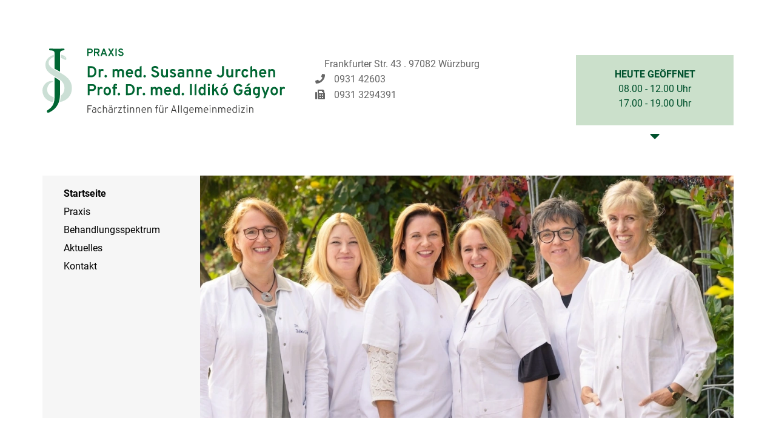

--- FILE ---
content_type: text/html; charset=UTF-8
request_url: https://www.praxis-dr-jurchen-wuerzburg.de/
body_size: 9843
content:
<!DOCTYPE html>
<html id="Page1" class="NoJS De Startseite PageRole-Page PageTemplate-Standard" lang="de" xml:lang="de">
	<head>
		<meta charset="UTF-8">
		<title>Hausarzt, Zellerau, W&uuml;rzburg | Dr. Susanne Jurchen</title>
		<meta property="og:title" content="Hausarzt, Zellerau, W&uuml;rzburg | Dr. Susanne Jurchen">
		<meta http-equiv="Content-Type" content="text/html; charset=utf-8">
					<meta name="description" content="✓ fachlich ✓ kompetent ✓ freundlich ✓ auf den Patientin eingehend: Besuchen Sie unsere Hausarztpraxis im Herzen der Zellerau, W&uuml;rzburg!">
			<meta property="og:description" content="✓ fachlich ✓ kompetent ✓ freundlich ✓ auf den Patientin eingehend: Besuchen Sie unsere Hausarztpraxis im Herzen der Zellerau, W&uuml;rzburg!">
				<meta name="robots" content="noodp, index, follow">		<meta http-equiv="X-UA-Compatible" content="IE=edge">
		<meta name="viewport" content="width=device-width, minimum-scale=1.0, maximum-scale=1.0, user-scalable=no">
		<base href="https://www.praxis-dr-jurchen-wuerzburg.de/">
							<meta property="og:image" content="https://www.praxis-dr-jurchen-wuerzburg.de/media/hausarzt-wuerzburg-dr-jurchen-team.jpg">
		
		<script type="text/javascript">
			/*! @source http://purl.eligrey.com/github/classList.js/blob/master/classList.js */
			if("document" in self){if(!("classList" in document.createElement("_"))){(function(j){"use strict";if(!("Element" in j)){return}var a="classList",f="prototype",m=j.Element[f],b=Object,k=String[f].trim||function(){return this.replace(/^\s+|\s+$/g,"")},c=Array[f].indexOf||function(q){var p=0,o=this.length;for(;p<o;p++){if(p in this&&this[p]===q){return p}}return -1},n=function(o,p){this.name=o;this.code=DOMException[o];this.message=p},g=function(p,o){if(o===""){throw new n("SYNTAX_ERR","An invalid or illegal string was specified")}if(/\s/.test(o)){throw new n("INVALID_CHARACTER_ERR","String contains an invalid character")}return c.call(p,o)},d=function(s){var r=k.call(s.getAttribute("class")||""),q=r?r.split(/\s+/):[],p=0,o=q.length;for(;p<o;p++){this.push(q[p])}this._updateClassName=function(){s.setAttribute("class",this.toString())}},e=d[f]=[],i=function(){return new d(this)};n[f]=Error[f];e.item=function(o){return this[o]||null};e.contains=function(o){o+="";return g(this,o)!==-1};e.add=function(){var s=arguments,r=0,p=s.length,q,o=false;do{q=s[r]+"";if(g(this,q)===-1){this.push(q);o=true}}while(++r<p);if(o){this._updateClassName()}};e.remove=function(){var t=arguments,s=0,p=t.length,r,o=false,q;do{r=t[s]+"";q=g(this,r);while(q!==-1){this.splice(q,1);o=true;q=g(this,r)}}while(++s<p);if(o){this._updateClassName()}};e.toggle=function(p,q){p+="";var o=this.contains(p),r=o?q!==true&&"remove":q!==false&&"add";if(r){this[r](p)}if(q===true||q===false){return q}else{return !o}};e.toString=function(){return this.join(" ")};if(b.defineProperty){var l={get:i,enumerable:true,configurable:true};try{b.defineProperty(m,a,l)}catch(h){if(h.number===-2146823252){l.enumerable=false;b.defineProperty(m,a,l)}}}else{if(b[f].__defineGetter__){m.__defineGetter__(a,i)}}}(self))}else{(function(){var b=document.createElement("_");b.classList.add("c1","c2");if(!b.classList.contains("c2")){var c=function(e){var d=DOMTokenList.prototype[e];DOMTokenList.prototype[e]=function(h){var g,f=arguments.length;for(g=0;g<f;g++){h=arguments[g];d.call(this,h)}}};c("add");c("remove")}b.classList.toggle("c3",false);if(b.classList.contains("c3")){var a=DOMTokenList.prototype.toggle;DOMTokenList.prototype.toggle=function(d,e){if(1 in arguments&&!this.contains(d)===!e){return e}else{return a.call(this,d)}}}b=null}())}};

			var go_html = document.getElementsByTagName('html')[0];
			var gs_language_shortcode = "de";
			var gs_base_url = "https://www.praxis-dr-jurchen-wuerzburg.de/";
			var gs_current_url = "https://www.praxis-dr-jurchen-wuerzburg.de/";
			var gs_current_uri = "de/startseite";
			var gs_template_url = "https://www.praxis-dr-jurchen-wuerzburg.de/themes/dr-jurchen/";
			var go_functions = {'load': [], 'ready': []};
			var gs_google_analytics_code = '';
			var gs_google_tag_manager_code = '';
			var gs_facebook_pixel_id = '';
			var gs_matomo_site_id = '';

			/*

			var ga_google_font_families = */;

			go_html.classList.remove('NoJS');
			go_html.classList.add('JS');

			!function(){var A=new Image;A.onload=function(){A.height>0&&A.width>0&&(go_html.classList.remove("NoWebP"),go_html.classList.add("WebP"))},A.src="[data-uri]"}();
		</script>

		
		<link rel="preload" href="https://www.praxis-dr-jurchen-wuerzburg.de/themes/dr-jurchen/assets/fonts/font-awesome/fa-brands-400.woff2" as="font" type="font/woff2" crossorigin>
		<link rel="preload" href="https://www.praxis-dr-jurchen-wuerzburg.de/themes/dr-jurchen/assets/fonts/font-awesome/fa-light-300.woff2" as="font" type="font/woff2" crossorigin>
		<link rel="preload" href="https://www.praxis-dr-jurchen-wuerzburg.de/themes/dr-jurchen/assets/fonts/font-awesome/fa-regular-400.woff2" as="font" type="font/woff2" crossorigin>
		<link rel="preload" href="https://www.praxis-dr-jurchen-wuerzburg.de/themes/dr-jurchen/assets/fonts/font-awesome/fa-solid-900.woff2" as="font" type="font/woff2" crossorigin>

					<meta name="google-site-verification" content="vUblAQfsQejrLGA-jDtqPs7S5wjVzYxCVYaun3MzG4w" />
		
		<link rel="apple-touch-icon" sizes="180x180" href="/favicons/apple-touch-icon.png">
		<link rel="icon" type="image/png" sizes="32x32" href="/favicons/favicon-32x32.png">
		<link rel="icon" type="image/png" sizes="16x16" href="/favicons/favicon-16x16.png">
		<link rel="manifest" href="/favicons/manifest.json">
		<link rel="mask-icon" href="/favicons/safari-pinned-tab.svg" color="#00512d">
		<link rel="shortcut icon" href="/favicons/favicon.ico">
		<meta name="msapplication-config" content="/favicons/browserconfig.xml">
		<meta name="theme-color" content="#00512d">

		<style type="text/css">@charset "UTF-8";body,div,dl,dt,dd,ul,ol,li,h1,h2,h3,h4,h5,h6,pre,code,form,fieldset,legend,input,button,textarea,p,blockquote,th,td{margin:0;padding:0}table{border-collapse:collapse;border-spacing:0}fieldset,img{border:0}address,caption,cite,code,dfn,em,strong,th,var,optgroup{font-style:inherit;font-weight:inherit}del,ins{text-decoration:none}li{list-style:none}caption,th{text-align:left}h1,h2,h3,h4,h5,h6{font-size:100%;font-weight:400}q:before,q:after{content:""}abbr,acronym{border:0;font-variant:normal}sup{vertical-align:baseline}sub{vertical-align:baseline}legend{color:inherit}input,button,textarea,select,optgroup,option{font-family:inherit;font-size:inherit;font-style:inherit;font-weight:inherit}input,button,textarea,select{*font-size:100%}em,i{font-style:italic}li{margin-left:20px}ul>li{list-style-type:square}ol>li{list-style-type:decimal}strong,b{font-weight:700}header,nav,main,section,article,aside,footer{display:block}.ContentRow,.FormRow,.clearfix{zoom:1}.ContentRow:before,.ContentRow:after,.FormRow:before,.FormRow:after,.clearfix:before,.clearfix:after{content:"";display:table}.ContentRow:after,.FormRow:after,.clearfix:after{clear:both}*,*:before,*:after{box-sizing:inherit}html{background-color:#FFF;color:#000;font-family:Arial,Geneva,sans-serif;font-size:16px;overflow-x:hidden;-webkit-text-size-adjust:none;-webkit-box-sizing:border-box;box-sizing:border-box}html.wf-active,html.NoJS{font-family:Roboto,Arial,Geneva,sans-serif}body{line-height:1.5rem;position:relative;-webkit-text-size-adjust:none}.far,.fal,.fas,.fab{font-size:0;line-height:0}.far:before,.fal:before,.fas:before,.fab:before{font-size:1rem;line-height:1.5rem}picture{font-size:0;line-height:0}img[id^="Image--"]{display:block;max-width:100%;height:auto;font-size:1rem;line-height:normal;position:relative;word-break:break-all}img[id^="Image--"].loaded,img[id^="Image--"].Loaded{width:auto}html.NoJS img[id^="Image--"]{width:auto}html.NoJS img[id^="Image--"].Lazy{display:none}img[id^="Image--"]:before{padding:10px;position:absolute;left:0;top:0;z-index:1}img[id^="Image--"]:after{display:block;width:100%;height:100%;content:""}.Textcolor{color:#00512d}.TextcolorContrast{color:#cbe0cb}.Uppercase{text-transform:uppercase}.Lowercase{text-transform:lowercase}.Nocase{text-transform:none}a{color:#00512d;border-bottom:2px solid transparent;text-decoration:none}a:hover{color:#cbe0cb;border-bottom-color:currentColor}a,a:before,a:after,a[rel^="lightbox"] img{-webkit-transition:all 0.3s ease;-moz-transition:all 0.3s ease;-o-transition:all 0.3s ease;transition:all 0.3s ease}a[target="_blank"]:not(.NoIcon):after{content:"";margin:0 0 0 10px;display:inline-block;font:normal normal normal 14px/1 FontAwesome;font-size:inherit;text-rendering:auto;-webkit-font-smoothing:antialiased;-moz-osx-font-smoothing:grayscale;color:#AAA}.Button{display:inline-block;padding:10px 30px;border-radius:0;box-shadow:none;border:2px solid #cbe0cb;background-color:#cbe0cb;color:#00512d;font-size:18px;font-weight:600;text-align:center;-webkit-transition:all 0.3s ease;-moz-transition:all 0.3s ease;-o-transition:all 0.3s ease;transition:all 0.3s ease}@media screen AND (max-width:860px){.Button:last-child{margin-bottom:1.5rem}.Button+.Button{margin-top:1.5rem}}.Button:hover{border-color:#00512d;background-color:#00512d;color:#FFF}.Button:after{content:"";display:inline-block;font-display:swap;font-family:"Font Awesome 5 Pro","Font Awesome 5 Brands";-moz-osx-font-smoothing:grayscale;-webkit-font-smoothing:antialiased;font-size:inherit;font-style:normal;font-variant:normal;font-weight:inherit;text-rendering:auto;line-height:1;margin-left:10px;-webkit-transition:all 0.3s ease;-moz-transition:all 0.3s ease;-o-transition:all 0.3s ease;transition:all 0.3s ease}hr{display:block;height:1px;background-color:#A0A0A0;border-width:0;font-size:0;line-height:0}hr.Invisible{height:0;margin-top:3%;background-color:transparent}h1{font-size:34px;line-height:50px;margin-bottom:25px;font-family:Georgia,Times,serif}@media screen and (max-width:480px){h1{font-size:30px;line-height:35px}}.wf-active h1,.NoJS h1{font-family:Bitter,Georgia,Times,serif}h2{font-size:24px;line-height:34px;margin-bottom:25px}@media screen and (max-width:480px){h2{font-size:22px;line-height:1.5rem}}h3{font-size:22px;margin-bottom:15px}@media screen and (max-width:480px){h3{font-size:18px;line-height:1.5rem}}h1:last-child,h2:last-child,h3:last-child{margin-bottom:0}#HeaderArea{margin:0;padding:80px 0 0}@media screen and (max-width:940px){#HeaderArea{padding-top:20px}}#HeaderArea>.ContentRow{width:100%;max-width:1170px;margin:0 auto;padding:0 15px;position:relative}#HeaderArea>.ContentRow:nth-of-type(2){margin-top:100px;height:400px}@media screen and (min-width:941px) and (max-width:1200px){#HeaderArea>.ContentRow:nth-of-type(2){overflow:hidden}}@media screen and (max-width:460px){#HeaderArea>.ContentRow:nth-of-type(2){margin-top:50px}}@media screen and (max-width:940px){.Startseite #HeaderArea>.ContentRow:nth-of-type(2){height:auto;aspect-ratio:2.465}}#HeaderArea>.ContentRow:nth-of-type(2) .Image{max-width:1140px;height:100%;background-repeat:no-repeat;background-position:center;background-size:cover;font-size:0;line-height:0}.Startseite #HeaderArea>.ContentRow:nth-of-type(2) .Image{background-position:center bottom}#HeaderArea .Logo{float:left;position:relative}@media screen and (max-width:460px){#HeaderArea .Logo{padding-top:35px;float:none}}#HeaderArea .Logo a{display:block;width:400px;max-width:100%;height:110px;max-height:100%;border-bottom-width:0}@media screen and (max-width:1080px){#HeaderArea .Logo a{width:340px;height:93px}}@media screen and (max-width:540px){#HeaderArea .Logo a{width:300px;height:82px}}@media screen and (max-width:360px){#HeaderArea .Logo a{width:280px;height:77px}}#HeaderArea .Logo img,#HeaderArea .Logo svg{display:block;width:100%;height:100%}#HeaderArea .Address{width:310px;margin-left:50px;padding-top:16px;color:#7a7b7a;float:left}@media screen and (max-width:940px){#HeaderArea .Address{display:none}}#HeaderArea .Address ul li{list-style-type:none;margin:2px 0 0 0;line-height:20px;font-weight:300;color:#666}#HeaderArea .Address ul li:first-of-type{margin-top:0}#HeaderArea .Address ul li:hover i{margin-right:30px}#HeaderArea .Address ul li:hover i:after{-webkit-transform:translateX(0);-ms-transform:translateX(0);transform:translateX(0);opacity:1}#HeaderArea .Address ul li strong{font-weight:400}#HeaderArea .Address ul li .fa{margin-right:15px;font-size:16px;line-height:24px;position:relative;-webkit-transition:margin-right 0.3s;-moz-transition:margin-right 0.3s;-o-transition:margin-right 0.3s;transition:margin-right 0.3s}#HeaderArea .Address ul li .fa:before{font-size:inherit;line-height:inherit}#HeaderArea .Address ul li .fa:after{display:block;position:absolute;right:-20px;top:0;opacity:0;-webkit-transform:translateX(-5px);-ms-transform:translateX(-5px);transform:translateX(-5px);content:"";display:inline-block;font-display:swap;font-family:"Font Awesome 5 Pro","Font Awesome 5 Brands";-moz-osx-font-smoothing:grayscale;-webkit-font-smoothing:antialiased;font-size:inherit;font-style:normal;font-variant:normal;font-weight:inherit;text-rendering:auto;line-height:1;-webkit-transition:opacity 0.3s,-webkit-transform 0.3s;-moz-transition:opacity 0.3s,-moz-transform 0.3s;-o-transition:opacity 0.3s,-o-transform 0.3s;transition:opacity 0.3s,transform 0.3s}#HeaderArea .Address a{color:inherit;border-bottom-width:0}#HeaderArea .Address a:hover{color:#00512d}#HeaderArea .OpeningHours{width:260px;float:right;position:relative}@media screen and (max-width:1020px){#HeaderArea .OpeningHours{width:200px}}@media screen and (max-width:940px){#HeaderArea .OpeningHours{width:260px;position:absolute;top:15px;right:15px}}@media screen and (max-width:460px){#HeaderArea .OpeningHours{margin:1.5rem auto 0;position:relative;top:0;right:0}}#HeaderArea .OpeningHours .OpeningArea{width:260px;height:116px;padding:20px 25px;background-color:#cbe0cb;color:#00512d;position:absolute;top:11px;right:0;-webkit-transition:box-shadow 0.3s;-moz-transition:box-shadow 0.3s;-o-transition:box-shadow 0.3s;transition:box-shadow 0.3s}@media screen and (max-width:1020px){#HeaderArea .OpeningHours .OpeningArea{width:180px;padding-right:0;padding-left:0;top:0}}@media screen and (max-width:940px){#HeaderArea .OpeningHours .OpeningArea{height:auto;padding:15px 0;top:60px}}@media screen and (max-width:460px){#HeaderArea .OpeningHours .OpeningArea{margin:0 auto;position:relative;top:0}}#HeaderArea .OpeningHours .OpeningArea.Closed{background-color:#9b2321;color:#FFF}#HeaderArea .OpeningHours .OpeningArea.Closed:after{color:#9b2321}#HeaderArea .OpeningHours .OpeningArea:after{content:"";display:inline-block;font-display:swap;font-family:"Font Awesome 5 Pro","Font Awesome 5 Brands";-moz-osx-font-smoothing:grayscale;-webkit-font-smoothing:antialiased;font-size:26px;font-style:normal;font-variant:normal;font-weight:700;text-rendering:auto;line-height:1;width:16px;margin:0 auto;color:#00512d;text-align:center;position:absolute;right:0;bottom:-30px;left:0;z-index:11}#HeaderArea .OpeningHours .OpeningArea:hover,#HeaderArea .OpeningHours .OpeningArea:focus{box-shadow:0 3px 6px rgba(0,0,0,.16),0 3px 6px rgba(0,0,0,.23)}#HeaderArea .OpeningHours .OpeningArea:hover .Overview,#HeaderArea .OpeningHours .OpeningArea:focus .Overview{visibility:visible;opacity:1;-webkit-transition:opacity 0.3s ease 0s,visibility 0s ease 0s;-moz-transition:opacity 0.3s ease 0s,visibility 0s ease 0s;-o-transition:opacity 0.3s ease 0s,visibility 0s ease 0s;transition:opacity 0.3s ease 0s,visibility 0s ease 0s}#HeaderArea .OpeningHours .OpeningArea .Today{text-align:center;width:100%;height:100%;overflow:auto}#HeaderArea .OpeningHours .OpeningArea .Today strong{display:block;text-transform:uppercase}#HeaderArea .OpeningHours .OpeningArea .Today span{display:block}#HeaderArea .OpeningHours .OpeningArea .Overview{width:100%;height:auto;margin-top:15px;padding:10px 0;box-shadow:0 3px 6px rgba(0,0,0,.16),0 3px 6px rgba(0,0,0,.23);background-color:#FFF;color:#000;position:absolute;top:100%;left:0;z-index:10;visibility:hidden;opacity:0;-webkit-transition:opacity 0.3s ease 0s,visibility 0s ease 0.3s;-moz-transition:opacity 0.3s ease 0s,visibility 0s ease 0.3s;-o-transition:opacity 0.3s ease 0s,visibility 0s ease 0.3s;transition:opacity 0.3s ease 0s,visibility 0s ease 0.3s}#HeaderArea .OpeningHours .OpeningArea .Overview:before{position:absolute;top:-15px;left:0;width:100%;height:15px;display:block;content:"";background-color:transparent}#HeaderArea .OpeningHours .OpeningArea .Overview ul{padding:0 10px}#HeaderArea .OpeningHours .OpeningArea .Overview ul li{margin-left:0;padding:6px 10px;list-style-type:none}#HeaderArea .OpeningHours .OpeningArea .Overview ul li:after{display:block;content:"";clear:both}#HeaderArea .OpeningHours .OpeningArea .Overview ul li+li{border-top:1px solid rgba(0,0,0,.1)}#HeaderArea .OpeningHours .OpeningArea .Overview ul li .Name{font-weight:700}#HeaderArea .OpeningHours .OpeningArea .Overview ul li .Time{width:50%;min-height:1px;float:left}@media screen and (max-width:1020px){#HeaderArea .OpeningHours .OpeningArea .Overview ul li .Time{width:100%;float:none}}#HeaderArea .OpeningHours .OpeningArea .Overview ul li .Time:nth-of-type(2){text-align:right;position:relative}#HeaderArea .OpeningHours .OpeningArea .Overview ul li .Time:not(:empty)+.Time:not(:empty):before{content:"&";color:#4d4d4d;position:absolute;top:0;left:-5px}@media screen and (max-width:1020px){#HeaderArea .OpeningHours .OpeningArea .Overview ul li .Time:not(:empty)+.Time:not(:empty):before{margin-right:10px;position:static;left:auto}}#HeaderArea .OpeningHours .OpeningArea .Overview ul~*{margin-top:10px;padding:0 25px}#HeaderArea .OpeningHours .OpeningArea .Overview .Text{font-size:13px;color:#1a1a1a}@-webkit-keyframes fadeShow{0%{opacity:1}22%{opacity:1}28%{opacity:0}72%{opacity:0}78%{opacity:1}100%{opacity:1}}@keyframes fadeShow{0%{opacity:1}22%{opacity:1}28%{opacity:0}72%{opacity:0}78%{opacity:1}100%{opacity:1}}@-webkit-keyframes fadeHide{0%{opacity:0}22%{opacity:0}28%{opacity:1}72%{opacity:1}78%{opacity:0}100%{opacity:0}}@keyframes fadeHide{0%{opacity:0}22%{opacity:0}28%{opacity:1}72%{opacity:1}78%{opacity:0}100%{opacity:0}}#Breadcrumbs{padding:20px 0}#Page1 #Breadcrumbs{display:none}#Breadcrumbs:after{display:block;content:"";clear:both}#Breadcrumbs li{display:block;list-style-type:none;float:left;margin-left:0;font-weight:300;color:#818181}#Breadcrumbs li.Active{font-weight:400}#Breadcrumbs li+li:before{font-weight:300;content:"";display:inline-block;font-display:swap;font-family:"Font Awesome 5 Pro","Font Awesome 5 Brands";-moz-osx-font-smoothing:grayscale;-webkit-font-smoothing:antialiased;font-size:inherit;font-style:normal;font-variant:normal;font-weight:inherit;text-rendering:auto;line-height:1;padding:0 10px}#Breadcrumbs li a{color:inherit}#Breadcrumbs li a:hover{color:#cbe0cb}#MenuTrigger{position:absolute;visibility:hidden}@media screen and (max-width:940px){#MenuTrigger:checked+#HeaderArea #MenuTrigger-Open{background-color:#00512d;color:#FFF}#MenuTrigger:checked+#HeaderArea #MenuTrigger-Close{visibility:visible;opacity:1;-webkit-transition-delay:0s;transition-delay:0s}#MenuTrigger:checked+#HeaderArea #MenuArea:before,#MenuTrigger:checked+#HeaderArea #MenuArea ul.Level1{-webkit-transform:translateX(-260px) translateZ(0);transform:translateX(-260px) translateZ(0)}}#MenuTrigger-Open{display:none;height:50px;padding:0 20px;background-color:#000;color:#FFF;font-size:16px;line-height:50px;text-transform:uppercase;position:fixed;top:15px;right:15px;cursor:pointer;z-index:111}@media screen and (max-width:940px){#MenuTrigger-Open{display:block}}#MenuTrigger-Open i{margin-right:10px;font-size:38px;font-style:normal;vertical-align:-8px}#MenuTrigger-Close{display:block;width:100%;height:100%;background-color:rgba(0,0,0,.75);font-size:0;position:fixed;top:0;left:0;z-index:100;visibility:hidden;opacity:0;cursor:pointer;-webkit-transition:opacity 0.3s linear 0s,visibility 0s linear 0.3s,z-index 0s linear 0.3s;-moz-transition:opacity 0.3s linear 0s,visibility 0s linear 0.3s,z-index 0s linear 0.3s;-o-transition:opacity 0.3s linear 0s,visibility 0s linear 0.3s,z-index 0s linear 0.3s;transition:opacity 0.3s linear 0s,visibility 0s linear 0.3s,z-index 0s linear 0.3s}#MenuArea{width:260px;height:400px;background-color:#F6F6F6;font-size:16px;line-height:1.5rem;position:absolute;left:15px;z-index:10}@media screen and (min-width:1700px){#MenuArea{background-color:#FFF;-webkit-transform:translateX(-100%);-ms-transform:translateX(-100%);transform:translateX(-100%)}}@media screen and (max-width:940px){#MenuArea{width:260px;height:auto;position:fixed;top:70px;right:-260px;left:auto;bottom:0;z-index:101}}#MenuArea:before{display:none;content:"";width:260px;height:70px;background-color:#FFF;position:fixed;top:0;right:-260px;-webkit-transform:translateZ(0);transform:translateZ(0);-webkit-backface-visibility:hidden;backface-visibility:hidden;-webkit-transition:-webkit-transform 0.3s ease;-moz-transition:-moz-transform 0.3s ease;-o-transition:-o-transform 0.3s ease;transition:transform 0.3s ease}@media screen and (max-width:940px){#MenuArea:before{display:block}}#MenuArea .SubmenuCheckbox{visibility:hidden;position:absolute}#MenuArea ul.Level1{padding-top:20px}@media screen and (max-width:940px){#MenuArea ul.Level1{height:100%;padding:0 10px;background-color:#FFF;overflow:auto;position:relative;-webkit-transform:translateZ(0);transform:translateZ(0);-webkit-backface-visibility:hidden;backface-visibility:hidden;-webkit-transition:-webkit-transform 0.3s ease;-moz-transition:-moz-transform 0.3s ease;-o-transition:-o-transform 0.3s ease;transition:transform 0.3s ease}}#MenuArea li.Level1{margin:0;list-style-type:none;line-height:20px;position:relative}@media screen and (max-width:940px){#MenuArea li.Level1{padding:10px 0}#MenuArea li.Level1:first-child{margin-top:20px}#MenuArea li.Level1:last-child{margin-bottom:20px}}@media screen and (min-width:941px){#MenuArea li.Level1.WithSubmenu.Active ul.Level2{display:block}#MenuArea li.Level1.WithSubmenu.Active a.Level1:after{visibility:visible;opacity:1;content:""}}#MenuArea li.Level1.WithSubmenu a.Level1:hover:after{visibility:visible;opacity:1;-webkit-transition:opacity .3 ease 0s,visibility 0s linear 0s;-moz-transition:opacity .3 ease 0s,visibility 0s linear 0s;-o-transition:opacity .3 ease 0s,visibility 0s linear 0s;transition:opacity .3 ease 0s,visibility 0s linear 0s}#MenuArea li.Level1.WithSubmenu a.Level1:after{content:"";display:inline-block;font-display:swap;font-family:"Font Awesome 5 Pro","Font Awesome 5 Brands";-moz-osx-font-smoothing:grayscale;-webkit-font-smoothing:antialiased;font-size:inherit;font-style:normal;font-variant:normal;font-weight:inherit;text-rendering:auto;line-height:1;margin-left:10px;position:relative;top:1px;visibility:hidden;opacity:0;-webkit-transition:opacity .3 ease 0s,visibility 0s linear 0.3s;-moz-transition:opacity .3 ease 0s,visibility 0s linear 0.3s;-o-transition:opacity .3 ease 0s,visibility 0s linear 0.3s;transition:opacity .3 ease 0s,visibility 0s linear 0.3s}@media screen and (max-width:940px){#MenuArea li.Level1.WithSubmenu a.Level1:after{visibility:visible;opacity:1}}#MenuArea li.Level1+li.Level1{margin-top:10px}@media screen and (max-width:940px){#MenuArea li.Level1+li.Level1{margin-top:0;border-top:1px solid #F0F0F0}}#MenuArea a.Level1{display:block;padding:0 0 0 35px;border-bottom-width:0;color:#000}@media screen and (max-width:940px){#MenuArea a.Level1{padding:0 10px;position:relative;z-index:2}}#MenuArea a.Level1:hover{color:#cbe0cb}#MenuArea a.Level1.Active{font-weight:600}#MenuArea .SubmenuCheckbox.Level1:checked~a.Level1:after{visibility:visible;opacity:1;content:""}@media screen and (max-width:940px){#MenuArea .SubmenuCheckbox.Level1:checked~ul.Level2{display:block}}#MenuArea .SubmenuTrigger.Level1{display:none;width:100%;height:30px;position:absolute;top:5px;right:0;z-index:3;cursor:pointer}@media screen and (max-width:940px){#MenuArea .SubmenuTrigger.Level1{display:block}}#MenuArea ul.Level2{display:none;margin:5px 0 10px 0;padding:0 0 0 35px;font-size:16px}@media screen and (max-width:940px){#MenuArea ul.Level2{margin:10px 0;padding:0 10px 10px 10px;position:relative}}#MenuArea ul.Level2 ul{display:none}#MenuArea li.Level2{margin:0;list-style-type:none}#MenuArea a.Level2{display:block;padding:4px 0 4px 20px;border-bottom-width:0;color:#000}#MenuArea a.Level2:hover{color:#cbe0cb}#MenuArea a.Level2.Active{font-weight:600}#ContentArea{padding-top:35px;position:relative;z-index:2}#ContentArea.NewsDetails .Intro h5{font-size:14px}#ContentArea.NewsDetails .Meta{padding-top:0}#ContentArea.NewsDetails .Meta ul{font-size:0;line-height:0;padding:12px 0 0 0}#ContentArea.NewsDetails .Meta li{display:inline-block;width:33%;margin:0;list-style-type:none;vertical-align:top;font-size:14px;line-height:18px}#ContentArea.NewsDetails .Meta li.Center{width:34%;text-align:center}#ContentArea.NewsDetails .Meta li.Right{text-align:right}#ContentArea>.ContentRow{width:100%;border:10px dashed red;max-width:1170px;margin:0 auto;padding:0 15px;position:relative}@supports (display:flex) OR (display:-ms-flexbox) OR (display:-webkit-box){#ContentArea .ContentRow.Flex{display:-webkit-box;display:-ms-flexbox;display:flex}@media screen AND (max-width:860px){#ContentArea .ContentRow.Flex{display:block}}#ContentArea .ContentRow.Flex:before,#ContentArea .ContentRow.Flex:after{display:none}#ContentArea .ContentRow.Flex>.Column-RTL{order:5}@media screen AND (max-width:860px){#ContentArea .ContentRow.Flex>.Column-RTL{order:0}}}_::selection,.ContentRow.Flex{display:-ms-flexbox�;display:flex�}@media screen AND (max-width:860px){_::selection,.ContentRow.Flex{display:block�}}_::selection:before,.ContentRow.Flex:before,_::selection:after,.ContentRow.Flex:after{display:none�}#ContentArea .ContentRow.Flex>.ContentElement.Flexalign-Center{-ms-flex-item-align:center;align-self:center}#ContentArea .ContentRow.Flex>.ContentElement.Flexalign-Bottom,#ContentArea .ContentRow.Flex>.ContentElement.Flexalign-FlexEnd{-ms-flex-item-align:end;align-self:flex-end}#ContentArea .ContentRow>.ContentElement{position:relative;float:left}#ContentArea .ContentRow>.ContentElement.Centered:last-of-type:first-of-type{margin-right:auto;margin-left:auto;float:none}#ContentArea .ContentRow>.ContentElement.IsEmpty{min-height:1px}@media screen AND (max-width:860px){#ContentArea .ContentRow>.ContentElement.IsEmpty{display:none}}#ContentArea .ContentRow>.Column-RTL{float:right}@media screen AND (max-width:860px){#ContentArea .ContentRow>.Column-RTL{float:none}}#ContentArea .ContentRow>.ContentElement,#ContentArea .ContentRow>.ContentElement.Column-RTL:first-child,#ContentArea .ContentRow>.Column-RTL+.ContentElement.Column-RTL{margin-left:3%}#ContentArea .ContentRow>.ContentElement.Column-100,#ContentArea .ContentRow>.ContentElement.Column-RTL:first-child.Column-100,#ContentArea .ContentRow>.Column-RTL+.ContentElement.Column-RTL.Column-100{margin-left:0}@media screen AND (max-width:860px){#ContentArea .ContentRow>.ContentElement,#ContentArea .ContentRow>.ContentElement.Column-RTL:first-child,#ContentArea .ContentRow>.Column-RTL+.ContentElement.Column-RTL{margin-left:0}}#ContentArea .ContentRow>.ContentElement:first-child,#ContentArea .ContentRow>.Column-RTL+.ContentElement,#ContentArea .ContentRow>.Column-RTL+.ContentElement.Column-RTL:last-child{margin-left:0}#ContentArea .ContentRow>.Column-20{width:17.6%}#ContentArea .ContentRow>.Column-25{width:22.75%}#ContentArea .ContentRow>.Column-33{width:31.33%}#ContentArea .ContentRow>.Column-40{width:38.2%}#ContentArea .ContentRow>.Column-50{width:48.5%}#ContentArea .ContentRow>.Column-60{width:58.8%}#ContentArea .ContentRow>.Column-67{width:65.66%}#ContentArea .ContentRow>.Column-75{width:74.25%}#ContentArea .ContentRow>.Column-80{width:79.4%}#ContentArea .ContentRow>.Column-100{width:100%;float:none}@media screen AND (max-width:860px){#ContentArea .ContentRow>.ContentElement{width:100%;float:none}}.Template-Section{padding:60px 0;background-attachment:fixed;background-position:0 0;background-size:cover;position:relative;overflow:hidden}.Template-Section:first-child{padding-top:0}.Template-Section.Dark{background-color:#00512d;color:#FFF}.Template-Section.Dark a{color:inherit}.Template-Section.Dark .Button:hover{background-color:#000;border-color:#000}.Template-Section.Light{background-color:#cbe0cb}.Template-Section.HasImage{padding-top:0;padding-bottom:0;font-size:0}.Template-Section.HasImage img,.Template-Section.HasImage svg,.Template-Section.HasImage video{display:block;margin:0 auto}.Template-Section>.ContentRow{width:100%;max-width:1170px;margin:0 auto;padding:0 15px;position:relative;z-index:2}.Template-SliderItem{display:none;height:100%;background-position:center top;background-repeat:no-repeat;background-size:cover;position:relative}.Template-SliderItem>.Text{position:absolute;right:0;bottom:10vw;left:0}.Template-Standard.Light{background-color:#cbe0cb}.Template-Standard.Toggle>input[type="radio"]{position:absolute;visibility:hidden}.Template-Standard.Toggle>input[type="radio"]:checked:nth-of-type(1)~.Text>ul li:nth-of-type(1) label{background-color:#00512d;color:#FFF}.Template-Standard.Toggle>input[type="radio"]:checked:nth-of-type(1)~.Children>.ContentRow:nth-of-type(1){display:block}.Template-Standard.Toggle>input[type="radio"]:checked:nth-of-type(2)~.Text>ul li:nth-of-type(2) label{background-color:#00512d;color:#FFF}.Template-Standard.Toggle>input[type="radio"]:checked:nth-of-type(2)~.Children>.ContentRow:nth-of-type(2){display:block}.Template-Standard.Toggle>input[type="radio"]:checked:nth-of-type(3)~.Text>ul li:nth-of-type(3) label{background-color:#00512d;color:#FFF}.Template-Standard.Toggle>input[type="radio"]:checked:nth-of-type(3)~.Children>.ContentRow:nth-of-type(3){display:block}.Template-Standard.Toggle>input[type="radio"]:checked:nth-of-type(4)~.Text>ul li:nth-of-type(4) label{background-color:#00512d;color:#FFF}.Template-Standard.Toggle>input[type="radio"]:checked:nth-of-type(4)~.Children>.ContentRow:nth-of-type(4){display:block}.Template-Standard.Toggle>input[type="radio"]:checked:nth-of-type(5)~.Text>ul li:nth-of-type(5) label{background-color:#00512d;color:#FFF}.Template-Standard.Toggle>input[type="radio"]:checked:nth-of-type(5)~.Children>.ContentRow:nth-of-type(5){display:block}.Template-Standard.Toggle>.Text>ul{text-align:justify;font-size:0}.Template-Standard.Toggle>.Text>ul:after{content:"";display:inline-block;width:100%}.Template-Standard.Toggle>.Text>ul li{width:31.33%;display:inline-block;margin:0 0 0 3%;font-size:16px;list-style-type:none;vertical-align:bottom}@media screen and (max-width:640px){.Template-Standard.Toggle>.Text>ul li{display:block;width:100%;margin-top:5px;margin-left:0}}.Template-Standard.Toggle>.Text>ul li:first-of-type{margin-top:0;margin-left:0}.Template-Standard.Toggle>.Text>ul li label{display:block;padding:20px 30px;background-color:#cbe0cb;font-size:20px;text-align:center;cursor:pointer;-webkit-hyphens:auto;-ms-hyphens:auto;hyphens:auto;-webkit-transition:all 0.3s ease;-moz-transition:all 0.3s ease;-o-transition:all 0.3s ease;transition:all 0.3s ease}@media screen and (max-width:1180px){.Template-Standard.Toggle>.Text>ul li label{padding:10px 15px;font-size:16px}}.Template-Standard.Toggle>.Children>.ContentRow{display:none}.Template-Standard>.Image{font-size:0;line-height:0;position:relative}.Template-Standard>.Image a[target="_blank"]:not(.NoIcon){margin-right:0}.Template-Standard>.Image+.Text{margin-top:10px}.Template-Standard>.Image img,.Template-Standard>.Image svg,.Template-Standard>.Image video{width:auto;max-width:100%;height:auto;font-size:16px;line-height:1.5rem}</style>	</head>
	<body>
		<input type="checkbox" id="MenuTrigger">
		<header id="HeaderArea">
			<div class="ContentRow">
				<div class="ContentElement Logo">
					<a href="https://www.praxis-dr-jurchen-wuerzburg.de/de">
						<svg version="1.1" xmlns="http://www.w3.org/2000/svg" viewBox="0 0 459.971 126.25" width="460" height="126">
							<g class="Large"><use xlink:href="https://www.praxis-dr-jurchen-wuerzburg.de/themes/dr-jurchen/assets/img/logo-dr-med-susanne-jurchen.svg#Logo"></use></g>
						</svg>
					</a>
				</div>
				<div class="ContentElement Address">
						<div class="ContentRow IsWidget Widget-Address">
		<div class="ContentElement Template-Standard Column-100 IsWidget Widget-Address" id="Content1">
	
	
	<div class="Text"><ul><li><a href="de/kontakt#Anfahrt"><i class="fa fa-map-marker"></i>Frankfurter Str. 43 . 97082 W&uuml;rzburg</a></li>
<li><a href="tel:+4993142603"><i class="fa fa-phone"></i>0931 42603</a></li>
<li><i class="fa fa-fax"></i>0931 3294391</li>
</ul>
</div>
				</div>	</div>
				</div>
				<div class="ContentElement OpeningHours">
					<label id="MenuTrigger-Open" onclick="" for="MenuTrigger"><i>&equiv;</i> Menü</label>
					<label id="MenuTrigger-Close" onclick="" for="MenuTrigger">Menü schließen</label>
					
					<div class="OpeningArea" onclick="">
						<div class="Today ContentElement">
															<strong>Heute geöffnet</strong>
								<span>08.00 - 12.00 Uhr</span>
																	<span>17.00 - 19.00 Uhr</span>
																					</div>
						<div class="Overview">
							<ul class="List">
																	<li>
										<div class="Name">Mo</div>
										<span class="Time">08.00 - 12.00</span>
																			</li>
																	<li>
										<div class="Name">Di</div>
										<span class="Time">08.00 - 12.00</span>
																			</li>
																	<li>
										<div class="Name">Mi</div>
										<span class="Time">08.00 - 12.00</span>
																			</li>
																	<li>
										<div class="Name">Do</div>
										<span class="Time">08.00 - 12.00</span>
																					<span class="Time">17.00 - 19.00</span>
																			</li>
																	<li>
										<div class="Name">Fr</div>
										<span class="Time">08.00 - 12.00</span>
																			</li>
																	<li>
										<div class="Name"></div>
										<span class="Time"></span>
																			</li>
															</ul>
						</div>
					</div>
				</div>
			</div>

			<div class="ContentRow">
				<nav id="MenuArea">
					<ul class="Level1">
					<li class="Level1 Active Startseite">
			
							<a href="https://www.praxis-dr-jurchen-wuerzburg.de/de/startseite" class="Level1 Active Startseite">
					Startseite				</a>
			
					</li>
					<li class="Level1 Praxis">
			
							<a href="https://www.praxis-dr-jurchen-wuerzburg.de/de/praxis" class="Level1 Praxis">
					Praxis				</a>
			
					</li>
					<li class="Level1 Behandlungsspektrum">
			
							<a href="https://www.praxis-dr-jurchen-wuerzburg.de/de/behandlungsspektrum" class="Level1 Behandlungsspektrum">
					Behandlungsspektrum				</a>
			
					</li>
					<li class="Level1 Aktuelles">
			
							<a href="https://www.praxis-dr-jurchen-wuerzburg.de/de/aktuelles" class="Level1 Aktuelles">
					Aktuelles				</a>
			
					</li>
					<li class="Level1 Kontakt">
			
							<a href="https://www.praxis-dr-jurchen-wuerzburg.de/de/kontakt" class="Level1 Kontakt">
					Kontakt				</a>
			
					</li>
	</ul>				</nav>
				<div class="Image"></div>
			</div>
			<div class="ContentRow">
				<ul id="Breadcrumbs">
	<li><a href="https://www.praxis-dr-jurchen-wuerzburg.de/de">Startseite</a></li>
			</ul>			</div>

							<style type="text/css">
#HeaderArea .Image { background-image:url('https://www.praxis-dr-jurchen-wuerzburg.de/media/_thumbnails/hausarzt-wuerzburg-dr-jurchen-team-[h600].jpg'); background-color: #9B8D77; }
html.WebP #HeaderArea .Image { background-image:url('https://www.praxis-dr-jurchen-wuerzburg.de/media/_thumbnails/hausarzt-wuerzburg-dr-jurchen-team-[h600].webp'); }
</style>
					</header>

		

<main id="ContentArea">
	<section class="ContentElement Template-Section Column-100" id="Content11">
				<div class="ContentRow">
		<div class="ContentElement Template-Standard Column-100" id="Content12">
	
	
	<div class="Text"><h1>Hausarzt W&uuml;rzburg Zellerau</h1>
</div>
				</div>	</div>
	<div class="ContentRow">
		<div class="ContentElement Template-Standard Column-100" id="Content14">
	
	
	<div class="Text"><p><span class="Textcolor"><strong>Wir behandeln unsere Patienten so, wie wir selbst behandelt werden wollen: fachlich kompetent und freundlich.<br></strong></span></p>
<p>&nbsp;</p>
<p>Als Hausarztpraxis in der Zellerau m&ouml;chten wir f&uuml;r Sie vertrauensw&uuml;rdige Ansprechpartner f&uuml;r alle Aspekte&nbsp;Ihrer Gesundheit sein, denn Ihre Gesundheit steht f&uuml;r uns an erster Stelle.Der pers&ouml;nliche Kontakt zu Ihnen hat bei uns einen hohen Stellenwert, denn nur wenn wir Sie und Ihre Lebensumst&auml;nde gut kennen, gelingt es, Sie optimal zu versorgen.</p>
<p>Hausarztmedizin ist Begleitung im gesundheitlichen Alltag von der Jugend bis ins Alter. Daf&uuml;r sind wir da!</p>
<p>&nbsp;</p>
<p><strong>&nbsp;Wir freuen uns auf Ihren Besuch! <br></strong></p>
<p>&nbsp;</p>
<p><a href="de/kontakt" class="Button">Kontakt aufnehmen</a></p>
<p>&nbsp;</p>
<p>&nbsp;</p>
</div>
				</div>	</div>
	<div class="ContentRow">
		<div class="ContentElement Template-Standard Column-100" id="Content15">
			<div class="Image">
			
			<picture id="Image--4bdd602eed-Picture" >	<source data-srcset="https://www.praxis-dr-jurchen-wuerzburg.de/media/headerbilder/_thumbnails/hausarzt-wuerzburg-zellerau-anmeldung-[w320].webp 1x, https://www.praxis-dr-jurchen-wuerzburg.de/media/headerbilder/_thumbnails/hausarzt-wuerzburg-zellerau-anmeldung-[w320-2x].webp 2x" media="(max-width:320px)" type="image/webp">
	<source data-srcset="https://www.praxis-dr-jurchen-wuerzburg.de/media/headerbilder/_thumbnails/hausarzt-wuerzburg-zellerau-anmeldung-[w480].webp 1x, https://www.praxis-dr-jurchen-wuerzburg.de/media/headerbilder/_thumbnails/hausarzt-wuerzburg-zellerau-anmeldung-[w480-2x].webp 2x" media="(max-width:480px)" type="image/webp">
	<source data-srcset="https://www.praxis-dr-jurchen-wuerzburg.de/media/headerbilder/_thumbnails/hausarzt-wuerzburg-zellerau-anmeldung-[w640].webp 1x, https://www.praxis-dr-jurchen-wuerzburg.de/media/headerbilder/_thumbnails/hausarzt-wuerzburg-zellerau-anmeldung-[w640-2x].webp 2x" media="(max-width:640px)" type="image/webp">
	<source data-srcset="https://www.praxis-dr-jurchen-wuerzburg.de/media/headerbilder/_thumbnails/hausarzt-wuerzburg-zellerau-anmeldung-[w860].webp 1x, https://www.praxis-dr-jurchen-wuerzburg.de/media/headerbilder/_thumbnails/hausarzt-wuerzburg-zellerau-anmeldung-[w860-2x].webp 2x" media="(max-width:860px)" type="image/webp">
	<source data-srcset="https://www.praxis-dr-jurchen-wuerzburg.de/media/headerbilder/_thumbnails/hausarzt-wuerzburg-zellerau-anmeldung-[w1024].webp 1x, https://www.praxis-dr-jurchen-wuerzburg.de/media/headerbilder/_thumbnails/hausarzt-wuerzburg-zellerau-anmeldung-[w1024-2x].webp 2x" media="(max-width:1024px)" type="image/webp">
	<source data-srcset="https://www.praxis-dr-jurchen-wuerzburg.de/media/headerbilder/_thumbnails/hausarzt-wuerzburg-zellerau-anmeldung-[w1140].webp" type="image/webp">
	<img id="Image--NoJS4bdd602eed" class="Lazy" width="1140" height="401.41" alt="Hausarzt-Wuerzburg-Zellerau-Anmeldung" data-src="https://www.praxis-dr-jurchen-wuerzburg.de/media/headerbilder/_thumbnails/hausarzt-wuerzburg-zellerau-anmeldung-[w1140].jpg">
</picture>
<noscript>
	<img id="Image--NoJS4bdd602eed" width="1140" height="401.41" alt="Hausarzt-Wuerzburg-Zellerau-Anmeldung" src="https://www.praxis-dr-jurchen-wuerzburg.de/media/headerbilder/_thumbnails/hausarzt-wuerzburg-zellerau-anmeldung-[w1140].jpg">
</noscript>
<style type="text/css">#Image--4bdd602eed:after, #Image--NoJS4bdd602eed:after{height:0;padding-top: 35.211%;background-color: #CBB9A8;}</style>
					</div>
	
	
	
				</div>	</div>
	</section><section class="ContentElement Template-Section Column-100 Dark" id="Content16">
				<div class="ContentRow">
		<div class="ContentElement Template-Standard Column-100" id="Content17">
	
	
	<div class="Text"><h3 style="text-align: center;">Ihre engagierte haus&auml;rztliche Versorgung.</h3>

</div>
				</div>	</div>
	</section></main>
		<footer id="FooterArea">
			<div class="ContentRow">
				<hr>

				<nav class="Menu">
					<ul class="Level1">
					<li class="Level1 Impressum">
			
							<a href="https://www.praxis-dr-jurchen-wuerzburg.de/de/impressum" class="Level1 Impressum">
					Impressum				</a>
			
					</li>
					<li class="Level1 Datenschutz">
			
							<a href="https://www.praxis-dr-jurchen-wuerzburg.de/de/datenschutz" class="Level1 Datenschutz">
					Datenschutz				</a>
			
					</li>
	</ul>				</nav>

				<a href="http://www.i-cue-medien.de" target="_blank" rel="nofollow" class="NoIcon icue">
					<svg version="1.1" xmlns="http://www.w3.org/2000/svg" viewBox="0 0 693.8 110.2">
						<g class="Large"><use xlink:href="https://www.praxis-dr-jurchen-wuerzburg.de/themes/dr-jurchen/assets/img/logo-icue-medienproduktion.svg#icue"></use></g>
					</svg>
				</a>
			</div>
		</footer>

		
		<script type="text/javascript">
			window.lazyLoadOptions = {
				//data_src: 'src',
				//data_srcset: 'srcset',
				callback_loaded: function(element) {
					if (typeof(Waypoint) === 'function') {
						Waypoint.refreshAll();
					}
				},
				elements_selector: '.Lazy',
			};

			window.addEventListener('LazyLoad::Initialized', function (event) { window.lazyLoadInstance = event.detail.instance; }, false);

			//Load desired font using googles Webfontloader
			//if (typeof(ga_google_font_families) !== 'undefined' && Array.isArray(ga_google_font_families) && ga_google_font_families.length) {
			//ga_google_font_families[ ga_google_font_families.length - 1 ] += '&display=swap';

			WebFontConfig = {
				custom: {
					families: ['Bitter:400,700', 'Roboto:400,700'],
					urls: [gs_template_url + 'assets/css/bitter.min.css', gs_template_url + 'assets/css/roboto.min.css']
				},
				/*google: {
					families: ga_google_font_families
				},*/
				active: function() {
					if (typeof (Waypoint) === 'function') {
						Waypoint.refreshAll();
					}

					$('.Buttonstyle-12').trigger('recalculate');
				}
			};
			//}
		</script>

		<script type="text/javascript" defer src="themes/dr-jurchen/assets/js/lazyload-17-6-1.1664439718.min.js"></script>
<script type="text/javascript" defer src="themes/dr-jurchen/assets/js/jquery.1664439718.min.js"></script>
<script type="text/javascript" defer src="themes/dr-jurchen/assets/js/icue-lightbox.1664439718.min.js"></script>
<script type="text/javascript" defer src="themes/dr-jurchen/assets/js/webfont.1655301948.min.js"></script>
<script type="text/javascript" defer src="themes/dr-jurchen/assets/js/main.1664438429.min.js"></script>

		<link rel="stylesheet" href="themes/dr-jurchen/assets/css/font-awesome.1704887466.min.css" media="print" onload="this.media='all'">
										<link rel="stylesheet" href="https://www.praxis-dr-jurchen-wuerzburg.de/themes/dr-jurchen/assets/css/full.1704887466.min.css" media="print" onload="this.media='all'">

			<script type="text/javascript">
				var ld_expires = new Date(+new Date + (7 * 24 * 60 * 60 * 1000)).toUTCString();
				document.cookie = 'full_css_www_praxis_dr_jurchen_wuerzburg_de=themes/dr-jurchen/assets/css/full.1704887466.min.css; expires=' + ld_expires + '; path=/; domain=www.praxis-dr-jurchen-wuerzburg.de';
			</script>
		
		<noscript>
			<link rel="stylesheet" type="text/css" href="themes/dr-jurchen/assets/css/bitter.1704887466.min.css"/>
<link rel="stylesheet" type="text/css" href="themes/dr-jurchen/assets/css/roboto.1704887466.min.css"/>
<link rel="stylesheet" type="text/css" href="themes/dr-jurchen/assets/css/font-awesome.1704887466.min.css"/>
						<link rel="stylesheet" type="text/css" href="https://www.praxis-dr-jurchen-wuerzburg.de/themes/dr-jurchen/assets/css/full.1704887466.min.css"/>
		</noscript>

			</body>
</html><!--0.0273-->

--- FILE ---
content_type: text/css
request_url: https://www.praxis-dr-jurchen-wuerzburg.de/themes/dr-jurchen/assets/css/full.1704887466.min.css
body_size: 8957
content:
@charset "UTF-8";body,div,dl,dt,dd,ul,ol,li,h1,h2,h3,h4,h5,h6,pre,code,form,fieldset,legend,input,button,textarea,p,blockquote,th,td{margin:0;padding:0}table{border-collapse:collapse;border-spacing:0}fieldset,img{border:0}address,caption,cite,code,dfn,em,strong,th,var,optgroup{font-style:inherit;font-weight:inherit}del,ins{text-decoration:none}li{list-style:none}caption,th{text-align:left}h1,h2,h3,h4,h5,h6{font-size:100%;font-weight:400}q:before,q:after{content:""}abbr,acronym{border:0;font-variant:normal}sup{vertical-align:baseline}sub{vertical-align:baseline}legend{color:inherit}input,button,textarea,select,optgroup,option{font-family:inherit;font-size:inherit;font-style:inherit;font-weight:inherit}input,button,textarea,select{*font-size:100%}em,i{font-style:italic}li{margin-left:20px}ul>li{list-style-type:square}ol>li{list-style-type:decimal}strong,b{font-weight:700}header,nav,main,section,article,aside,footer{display:block}.ContentRow,.FormRow,.clearfix{zoom:1}.ContentRow:before,.ContentRow:after,.FormRow:before,.FormRow:after,.clearfix:before,.clearfix:after{content:"";display:table}.ContentRow:after,.FormRow:after,.clearfix:after{clear:both}*,*:before,*:after{box-sizing:inherit}html{background-color:#FFF;color:#000;font-family:Arial,Geneva,sans-serif;font-size:16px;overflow-x:hidden;-webkit-text-size-adjust:none;-webkit-box-sizing:border-box;box-sizing:border-box}html.wf-active,html.NoJS{font-family:Roboto,Arial,Geneva,sans-serif}body{line-height:1.5rem;position:relative;-webkit-text-size-adjust:none}.far,.fal,.fas,.fab{font-size:0;line-height:0}.far:before,.fal:before,.fas:before,.fab:before{font-size:1rem;line-height:1.5rem}picture{font-size:0;line-height:0}img[id^="Image--"]{display:block;max-width:100%;height:auto;font-size:1rem;line-height:normal;position:relative;word-break:break-all}img[id^="Image--"].loaded,img[id^="Image--"].Loaded{width:auto}html.NoJS img[id^="Image--"]{width:auto}html.NoJS img[id^="Image--"].Lazy{display:none}img[id^="Image--"]:before{padding:10px;position:absolute;left:0;top:0;z-index:1}img[id^="Image--"]:after{display:block;width:100%;height:100%;content:""}.Textcolor{color:#00512d}.TextcolorContrast{color:#cbe0cb}.Uppercase{text-transform:uppercase}.Lowercase{text-transform:lowercase}.Nocase{text-transform:none}a{color:#00512d;border-bottom:2px solid transparent;text-decoration:none}a:hover{color:#cbe0cb;border-bottom-color:currentColor}a,a:before,a:after,a[rel^="lightbox"] img{-webkit-transition:all 0.3s ease;-moz-transition:all 0.3s ease;-o-transition:all 0.3s ease;transition:all 0.3s ease}a[target="_blank"]:not(.NoIcon):after{content:"";margin:0 0 0 10px;display:inline-block;font:normal normal normal 14px/1 FontAwesome;font-size:inherit;text-rendering:auto;-webkit-font-smoothing:antialiased;-moz-osx-font-smoothing:grayscale;color:#AAA}.Button{display:inline-block;padding:10px 30px;border-radius:0;box-shadow:none;border:2px solid #cbe0cb;background-color:#cbe0cb;color:#00512d;font-size:18px;font-weight:600;text-align:center;-webkit-transition:all 0.3s ease;-moz-transition:all 0.3s ease;-o-transition:all 0.3s ease;transition:all 0.3s ease}@media screen AND (max-width:860px){.Button:last-child{margin-bottom:1.5rem}.Button+.Button{margin-top:1.5rem}}.Button:hover{border-color:#00512d;background-color:#00512d;color:#FFF}.Button:after{content:"";display:inline-block;font-display:swap;font-family:"Font Awesome 5 Pro","Font Awesome 5 Brands";-moz-osx-font-smoothing:grayscale;-webkit-font-smoothing:antialiased;font-size:inherit;font-style:normal;font-variant:normal;font-weight:inherit;text-rendering:auto;line-height:1;margin-left:10px;-webkit-transition:all 0.3s ease;-moz-transition:all 0.3s ease;-o-transition:all 0.3s ease;transition:all 0.3s ease}hr{display:block;height:1px;background-color:#A0A0A0;border-width:0;font-size:0;line-height:0}hr.Invisible{height:0;margin-top:3%;background-color:transparent}h1{font-size:34px;line-height:50px;margin-bottom:25px;font-family:Georgia,Times,serif}@media screen and (max-width:480px){h1{font-size:30px;line-height:35px}}.wf-active h1,.NoJS h1{font-family:Bitter,Georgia,Times,serif}h2{font-size:24px;line-height:34px;margin-bottom:25px}@media screen and (max-width:480px){h2{font-size:22px;line-height:1.5rem}}h3{font-size:22px;margin-bottom:15px}@media screen and (max-width:480px){h3{font-size:18px;line-height:1.5rem}}h1:last-child,h2:last-child,h3:last-child{margin-bottom:0}::-moz-selection{color:#FFF;background-color:#00512d;text-shadow:1px 1px 0 rgba(0,0,0,.1)}::selection{color:#FFF;background-color:#00512d;text-shadow:1px 1px 0 rgba(0,0,0,.1)}#HeaderArea{margin:0;padding:80px 0 0}@media screen and (max-width:940px){#HeaderArea{padding-top:20px}}#HeaderArea>.ContentRow{width:100%;max-width:1170px;margin:0 auto;padding:0 15px;position:relative}#HeaderArea>.ContentRow:nth-of-type(2){margin-top:100px;height:400px}@media screen and (min-width:941px) and (max-width:1200px){#HeaderArea>.ContentRow:nth-of-type(2){overflow:hidden}}@media screen and (max-width:460px){#HeaderArea>.ContentRow:nth-of-type(2){margin-top:50px}}@media screen and (max-width:940px){.Startseite #HeaderArea>.ContentRow:nth-of-type(2){height:auto;aspect-ratio:2.465}}#HeaderArea>.ContentRow:nth-of-type(2) .Image{max-width:1140px;height:100%;background-repeat:no-repeat;background-position:center;background-size:cover;font-size:0;line-height:0}.Startseite #HeaderArea>.ContentRow:nth-of-type(2) .Image{background-position:center bottom}#HeaderArea .Logo{float:left;position:relative}@media screen and (max-width:460px){#HeaderArea .Logo{padding-top:35px;float:none}}#HeaderArea .Logo a{display:block;width:400px;max-width:100%;height:110px;max-height:100%;border-bottom-width:0}@media screen and (max-width:1080px){#HeaderArea .Logo a{width:340px;height:93px}}@media screen and (max-width:540px){#HeaderArea .Logo a{width:300px;height:82px}}@media screen and (max-width:360px){#HeaderArea .Logo a{width:280px;height:77px}}#HeaderArea .Logo img,#HeaderArea .Logo svg{display:block;width:100%;height:100%}#HeaderArea .Address{width:310px;margin-left:50px;padding-top:16px;color:#7a7b7a;float:left}@media screen and (max-width:940px){#HeaderArea .Address{display:none}}#HeaderArea .Address ul li{list-style-type:none;margin:2px 0 0 0;line-height:20px;font-weight:300;color:#666}#HeaderArea .Address ul li:first-of-type{margin-top:0}#HeaderArea .Address ul li:hover i{margin-right:30px}#HeaderArea .Address ul li:hover i:after{-webkit-transform:translateX(0);-ms-transform:translateX(0);transform:translateX(0);opacity:1}#HeaderArea .Address ul li strong{font-weight:400}#HeaderArea .Address ul li .fa{margin-right:15px;font-size:16px;line-height:24px;position:relative;-webkit-transition:margin-right 0.3s;-moz-transition:margin-right 0.3s;-o-transition:margin-right 0.3s;transition:margin-right 0.3s}#HeaderArea .Address ul li .fa:before{font-size:inherit;line-height:inherit}#HeaderArea .Address ul li .fa:after{display:block;position:absolute;right:-20px;top:0;opacity:0;-webkit-transform:translateX(-5px);-ms-transform:translateX(-5px);transform:translateX(-5px);content:"";display:inline-block;font-display:swap;font-family:"Font Awesome 5 Pro","Font Awesome 5 Brands";-moz-osx-font-smoothing:grayscale;-webkit-font-smoothing:antialiased;font-size:inherit;font-style:normal;font-variant:normal;font-weight:inherit;text-rendering:auto;line-height:1;-webkit-transition:opacity 0.3s,-webkit-transform 0.3s;-moz-transition:opacity 0.3s,-moz-transform 0.3s;-o-transition:opacity 0.3s,-o-transform 0.3s;transition:opacity 0.3s,transform 0.3s}#HeaderArea .Address a{color:inherit;border-bottom-width:0}#HeaderArea .Address a:hover{color:#00512d}#HeaderArea .OpeningHours{width:260px;float:right;position:relative}@media screen and (max-width:1020px){#HeaderArea .OpeningHours{width:200px}}@media screen and (max-width:940px){#HeaderArea .OpeningHours{width:260px;position:absolute;top:15px;right:15px}}@media screen and (max-width:460px){#HeaderArea .OpeningHours{margin:1.5rem auto 0;position:relative;top:0;right:0}}#HeaderArea .OpeningHours .OpeningArea{width:260px;height:116px;padding:20px 25px;background-color:#cbe0cb;color:#00512d;position:absolute;top:11px;right:0;-webkit-transition:box-shadow 0.3s;-moz-transition:box-shadow 0.3s;-o-transition:box-shadow 0.3s;transition:box-shadow 0.3s}@media screen and (max-width:1020px){#HeaderArea .OpeningHours .OpeningArea{width:180px;padding-right:0;padding-left:0;top:0}}@media screen and (max-width:940px){#HeaderArea .OpeningHours .OpeningArea{height:auto;padding:15px 0;top:60px}}@media screen and (max-width:460px){#HeaderArea .OpeningHours .OpeningArea{margin:0 auto;position:relative;top:0}}#HeaderArea .OpeningHours .OpeningArea.Closed{background-color:#9b2321;color:#FFF}#HeaderArea .OpeningHours .OpeningArea.Closed:after{color:#9b2321}#HeaderArea .OpeningHours .OpeningArea:after{content:"";display:inline-block;font-display:swap;font-family:"Font Awesome 5 Pro","Font Awesome 5 Brands";-moz-osx-font-smoothing:grayscale;-webkit-font-smoothing:antialiased;font-size:26px;font-style:normal;font-variant:normal;font-weight:700;text-rendering:auto;line-height:1;width:16px;margin:0 auto;color:#00512d;text-align:center;position:absolute;right:0;bottom:-30px;left:0;z-index:11}#HeaderArea .OpeningHours .OpeningArea:hover,#HeaderArea .OpeningHours .OpeningArea:focus{box-shadow:0 3px 6px rgba(0,0,0,.16),0 3px 6px rgba(0,0,0,.23)}#HeaderArea .OpeningHours .OpeningArea:hover .Overview,#HeaderArea .OpeningHours .OpeningArea:focus .Overview{visibility:visible;opacity:1;-webkit-transition:opacity 0.3s ease 0s,visibility 0s ease 0s;-moz-transition:opacity 0.3s ease 0s,visibility 0s ease 0s;-o-transition:opacity 0.3s ease 0s,visibility 0s ease 0s;transition:opacity 0.3s ease 0s,visibility 0s ease 0s}#HeaderArea .OpeningHours .OpeningArea .Today{text-align:center;width:100%;height:100%;overflow:auto}#HeaderArea .OpeningHours .OpeningArea .Today strong{display:block;text-transform:uppercase}#HeaderArea .OpeningHours .OpeningArea .Today span{display:block}#HeaderArea .OpeningHours .OpeningArea .Overview{width:100%;height:auto;margin-top:15px;padding:10px 0;box-shadow:0 3px 6px rgba(0,0,0,.16),0 3px 6px rgba(0,0,0,.23);background-color:#FFF;color:#000;position:absolute;top:100%;left:0;z-index:10;visibility:hidden;opacity:0;-webkit-transition:opacity 0.3s ease 0s,visibility 0s ease 0.3s;-moz-transition:opacity 0.3s ease 0s,visibility 0s ease 0.3s;-o-transition:opacity 0.3s ease 0s,visibility 0s ease 0.3s;transition:opacity 0.3s ease 0s,visibility 0s ease 0.3s}#HeaderArea .OpeningHours .OpeningArea .Overview:before{position:absolute;top:-15px;left:0;width:100%;height:15px;display:block;content:"";background-color:transparent}#HeaderArea .OpeningHours .OpeningArea .Overview ul{padding:0 10px}#HeaderArea .OpeningHours .OpeningArea .Overview ul li{margin-left:0;padding:6px 10px;list-style-type:none}#HeaderArea .OpeningHours .OpeningArea .Overview ul li:after{display:block;content:"";clear:both}#HeaderArea .OpeningHours .OpeningArea .Overview ul li+li{border-top:1px solid rgba(0,0,0,.1)}#HeaderArea .OpeningHours .OpeningArea .Overview ul li .Name{font-weight:700}#HeaderArea .OpeningHours .OpeningArea .Overview ul li .Time{width:50%;min-height:1px;float:left}@media screen and (max-width:1020px){#HeaderArea .OpeningHours .OpeningArea .Overview ul li .Time{width:100%;float:none}}#HeaderArea .OpeningHours .OpeningArea .Overview ul li .Time:nth-of-type(2){text-align:right;position:relative}#HeaderArea .OpeningHours .OpeningArea .Overview ul li .Time:not(:empty)+.Time:not(:empty):before{content:"&";color:#4d4d4d;position:absolute;top:0;left:-5px}@media screen and (max-width:1020px){#HeaderArea .OpeningHours .OpeningArea .Overview ul li .Time:not(:empty)+.Time:not(:empty):before{margin-right:10px;position:static;left:auto}}#HeaderArea .OpeningHours .OpeningArea .Overview ul~*{margin-top:10px;padding:0 25px}#HeaderArea .OpeningHours .OpeningArea .Overview .Text{font-size:13px;color:#1a1a1a}@-webkit-keyframes fadeShow{0%{opacity:1}22%{opacity:1}28%{opacity:0}72%{opacity:0}78%{opacity:1}100%{opacity:1}}@keyframes fadeShow{0%{opacity:1}22%{opacity:1}28%{opacity:0}72%{opacity:0}78%{opacity:1}100%{opacity:1}}@-webkit-keyframes fadeHide{0%{opacity:0}22%{opacity:0}28%{opacity:1}72%{opacity:1}78%{opacity:0}100%{opacity:0}}@keyframes fadeHide{0%{opacity:0}22%{opacity:0}28%{opacity:1}72%{opacity:1}78%{opacity:0}100%{opacity:0}}#Breadcrumbs{padding:20px 0}#Page1 #Breadcrumbs{display:none}#Breadcrumbs:after{display:block;content:"";clear:both}#Breadcrumbs li{display:block;list-style-type:none;float:left;margin-left:0;font-weight:300;color:#818181}#Breadcrumbs li.Active{font-weight:400}#Breadcrumbs li+li:before{font-weight:300;content:"";display:inline-block;font-display:swap;font-family:"Font Awesome 5 Pro","Font Awesome 5 Brands";-moz-osx-font-smoothing:grayscale;-webkit-font-smoothing:antialiased;font-size:inherit;font-style:normal;font-variant:normal;font-weight:inherit;text-rendering:auto;line-height:1;padding:0 10px}#Breadcrumbs li a{color:inherit}#Breadcrumbs li a:hover{color:#cbe0cb}#MenuTrigger{position:absolute;visibility:hidden}@media screen and (max-width:940px){#MenuTrigger:checked+#HeaderArea #MenuTrigger-Open{background-color:#00512d;color:#FFF}#MenuTrigger:checked+#HeaderArea #MenuTrigger-Close{visibility:visible;opacity:1;-webkit-transition-delay:0s;transition-delay:0s}#MenuTrigger:checked+#HeaderArea #MenuArea:before,#MenuTrigger:checked+#HeaderArea #MenuArea ul.Level1{-webkit-transform:translateX(-260px) translateZ(0);transform:translateX(-260px) translateZ(0)}}#MenuTrigger-Open{display:none;height:50px;padding:0 20px;background-color:#000;color:#FFF;font-size:16px;line-height:50px;text-transform:uppercase;position:fixed;top:15px;right:15px;cursor:pointer;z-index:111}@media screen and (max-width:940px){#MenuTrigger-Open{display:block}}#MenuTrigger-Open i{margin-right:10px;font-size:38px;font-style:normal;vertical-align:-8px}#MenuTrigger-Close{display:block;width:100%;height:100%;background-color:rgba(0,0,0,.75);font-size:0;position:fixed;top:0;left:0;z-index:100;visibility:hidden;opacity:0;cursor:pointer;-webkit-transition:opacity 0.3s linear 0s,visibility 0s linear 0.3s,z-index 0s linear 0.3s;-moz-transition:opacity 0.3s linear 0s,visibility 0s linear 0.3s,z-index 0s linear 0.3s;-o-transition:opacity 0.3s linear 0s,visibility 0s linear 0.3s,z-index 0s linear 0.3s;transition:opacity 0.3s linear 0s,visibility 0s linear 0.3s,z-index 0s linear 0.3s}#MenuArea{width:260px;height:400px;background-color:#F6F6F6;font-size:16px;line-height:1.5rem;position:absolute;left:15px;z-index:10}@media screen and (min-width:1700px){#MenuArea{background-color:#FFF;-webkit-transform:translateX(-100%);-ms-transform:translateX(-100%);transform:translateX(-100%)}}@media screen and (max-width:940px){#MenuArea{width:260px;height:auto;position:fixed;top:70px;right:-260px;left:auto;bottom:0;z-index:101}}#MenuArea:before{display:none;content:"";width:260px;height:70px;background-color:#FFF;position:fixed;top:0;right:-260px;-webkit-transform:translateZ(0);transform:translateZ(0);-webkit-backface-visibility:hidden;backface-visibility:hidden;-webkit-transition:-webkit-transform 0.3s ease;-moz-transition:-moz-transform 0.3s ease;-o-transition:-o-transform 0.3s ease;transition:transform 0.3s ease}@media screen and (max-width:940px){#MenuArea:before{display:block}}#MenuArea .SubmenuCheckbox{visibility:hidden;position:absolute}#MenuArea ul.Level1{padding-top:20px}@media screen and (max-width:940px){#MenuArea ul.Level1{height:100%;padding:0 10px;background-color:#FFF;overflow:auto;position:relative;-webkit-transform:translateZ(0);transform:translateZ(0);-webkit-backface-visibility:hidden;backface-visibility:hidden;-webkit-transition:-webkit-transform 0.3s ease;-moz-transition:-moz-transform 0.3s ease;-o-transition:-o-transform 0.3s ease;transition:transform 0.3s ease}}#MenuArea li.Level1{margin:0;list-style-type:none;line-height:20px;position:relative}@media screen and (max-width:940px){#MenuArea li.Level1{padding:10px 0}#MenuArea li.Level1:first-child{margin-top:20px}#MenuArea li.Level1:last-child{margin-bottom:20px}}@media screen and (min-width:941px){#MenuArea li.Level1.WithSubmenu.Active ul.Level2{display:block}#MenuArea li.Level1.WithSubmenu.Active a.Level1:after{visibility:visible;opacity:1;content:""}}#MenuArea li.Level1.WithSubmenu a.Level1:hover:after{visibility:visible;opacity:1;-webkit-transition:opacity .3 ease 0s,visibility 0s linear 0s;-moz-transition:opacity .3 ease 0s,visibility 0s linear 0s;-o-transition:opacity .3 ease 0s,visibility 0s linear 0s;transition:opacity .3 ease 0s,visibility 0s linear 0s}#MenuArea li.Level1.WithSubmenu a.Level1:after{content:"";display:inline-block;font-display:swap;font-family:"Font Awesome 5 Pro","Font Awesome 5 Brands";-moz-osx-font-smoothing:grayscale;-webkit-font-smoothing:antialiased;font-size:inherit;font-style:normal;font-variant:normal;font-weight:inherit;text-rendering:auto;line-height:1;margin-left:10px;position:relative;top:1px;visibility:hidden;opacity:0;-webkit-transition:opacity .3 ease 0s,visibility 0s linear 0.3s;-moz-transition:opacity .3 ease 0s,visibility 0s linear 0.3s;-o-transition:opacity .3 ease 0s,visibility 0s linear 0.3s;transition:opacity .3 ease 0s,visibility 0s linear 0.3s}@media screen and (max-width:940px){#MenuArea li.Level1.WithSubmenu a.Level1:after{visibility:visible;opacity:1}}#MenuArea li.Level1+li.Level1{margin-top:10px}@media screen and (max-width:940px){#MenuArea li.Level1+li.Level1{margin-top:0;border-top:1px solid #F0F0F0}}#MenuArea a.Level1{display:block;padding:0 0 0 35px;border-bottom-width:0;color:#000}@media screen and (max-width:940px){#MenuArea a.Level1{padding:0 10px;position:relative;z-index:2}}#MenuArea a.Level1:hover{color:#cbe0cb}#MenuArea a.Level1.Active{font-weight:600}#MenuArea .SubmenuCheckbox.Level1:checked~a.Level1:after{visibility:visible;opacity:1;content:""}@media screen and (max-width:940px){#MenuArea .SubmenuCheckbox.Level1:checked~ul.Level2{display:block}}#MenuArea .SubmenuTrigger.Level1{display:none;width:100%;height:30px;position:absolute;top:5px;right:0;z-index:3;cursor:pointer}@media screen and (max-width:940px){#MenuArea .SubmenuTrigger.Level1{display:block}}#MenuArea ul.Level2{display:none;margin:5px 0 10px 0;padding:0 0 0 35px;font-size:16px}@media screen and (max-width:940px){#MenuArea ul.Level2{margin:10px 0;padding:0 10px 10px 10px;position:relative}}#MenuArea ul.Level2 ul{display:none}#MenuArea li.Level2{margin:0;list-style-type:none}#MenuArea a.Level2{display:block;padding:4px 0 4px 20px;border-bottom-width:0;color:#000}#MenuArea a.Level2:hover{color:#cbe0cb}#MenuArea a.Level2.Active{font-weight:600}#ContentArea{padding-top:35px;position:relative;z-index:2}#ContentArea.NewsDetails .Intro h5{font-size:14px}#ContentArea.NewsDetails .Meta{padding-top:0}#ContentArea.NewsDetails .Meta ul{font-size:0;line-height:0;padding:12px 0 0 0}#ContentArea.NewsDetails .Meta li{display:inline-block;width:33%;margin:0;list-style-type:none;vertical-align:top;font-size:14px;line-height:18px}#ContentArea.NewsDetails .Meta li.Center{width:34%;text-align:center}#ContentArea.NewsDetails .Meta li.Right{text-align:right}#ContentArea>.ContentRow{width:100%;border:10px dashed red;max-width:1170px;margin:0 auto;padding:0 15px;position:relative}@supports (display:flex) OR (display:-ms-flexbox) OR (display:-webkit-box){#ContentArea .ContentRow.Flex{display:-webkit-box;display:-ms-flexbox;display:flex}@media screen AND (max-width:860px){#ContentArea .ContentRow.Flex{display:block}}#ContentArea .ContentRow.Flex:before,#ContentArea .ContentRow.Flex:after{display:none}#ContentArea .ContentRow.Flex>.Column-RTL{order:5}@media screen AND (max-width:860px){#ContentArea .ContentRow.Flex>.Column-RTL{order:0}}}_::selection,.ContentRow.Flex{display:-ms-flexbox�;display:flex�}@media screen AND (max-width:860px){_::selection,.ContentRow.Flex{display:block�}}_::selection:before,.ContentRow.Flex:before,_::selection:after,.ContentRow.Flex:after{display:none�}#ContentArea .ContentRow.Flex>.ContentElement.Flexalign-Center{-ms-flex-item-align:center;align-self:center}#ContentArea .ContentRow.Flex>.ContentElement.Flexalign-Bottom,#ContentArea .ContentRow.Flex>.ContentElement.Flexalign-FlexEnd{-ms-flex-item-align:end;align-self:flex-end}#ContentArea .ContentRow>.ContentElement{position:relative;float:left}#ContentArea .ContentRow>.ContentElement.Centered:last-of-type:first-of-type{margin-right:auto;margin-left:auto;float:none}#ContentArea .ContentRow>.ContentElement.IsEmpty{min-height:1px}@media screen AND (max-width:860px){#ContentArea .ContentRow>.ContentElement.IsEmpty{display:none}}#ContentArea .ContentRow>.Column-RTL{float:right}@media screen AND (max-width:860px){#ContentArea .ContentRow>.Column-RTL{float:none}}#ContentArea .ContentRow>.ContentElement,#ContentArea .ContentRow>.ContentElement.Column-RTL:first-child,#ContentArea .ContentRow>.Column-RTL+.ContentElement.Column-RTL{margin-left:3%}#ContentArea .ContentRow>.ContentElement.Column-100,#ContentArea .ContentRow>.ContentElement.Column-RTL:first-child.Column-100,#ContentArea .ContentRow>.Column-RTL+.ContentElement.Column-RTL.Column-100{margin-left:0}@media screen AND (max-width:860px){#ContentArea .ContentRow>.ContentElement,#ContentArea .ContentRow>.ContentElement.Column-RTL:first-child,#ContentArea .ContentRow>.Column-RTL+.ContentElement.Column-RTL{margin-left:0}}#ContentArea .ContentRow>.ContentElement:first-child,#ContentArea .ContentRow>.Column-RTL+.ContentElement,#ContentArea .ContentRow>.Column-RTL+.ContentElement.Column-RTL:last-child{margin-left:0}#ContentArea .ContentRow>.Column-20{width:17.6%}#ContentArea .ContentRow>.Column-25{width:22.75%}#ContentArea .ContentRow>.Column-33{width:31.33%}#ContentArea .ContentRow>.Column-40{width:38.2%}#ContentArea .ContentRow>.Column-50{width:48.5%}#ContentArea .ContentRow>.Column-60{width:58.8%}#ContentArea .ContentRow>.Column-67{width:65.66%}#ContentArea .ContentRow>.Column-75{width:74.25%}#ContentArea .ContentRow>.Column-80{width:79.4%}#ContentArea .ContentRow>.Column-100{width:100%;float:none}@media screen AND (max-width:860px){#ContentArea .ContentRow>.ContentElement{width:100%;float:none}}form{position:relative}form[id^="Form-"]>input:first-of-type{border:0 none;background-color:transparent;color:transparent;position:absolute;opacity:.01;pointer-events:none}form .ErrorMessage{display:none;padding:20px;border:1px solid #C00;color:#C00;font-size:16px;font-weight:700}form .ErrorMessage.Visible{display:block}form .fa.fa-info-circle{margin-left:5px;position:relative}form .fa.fa-info-circle .Tooltip{width:200px;padding:5px 15px;box-shadow:0 0 5px rgba(0,0,0,.1),2px 2px 2px rgba(0,0,0,.2);background-color:#00512d;color:#FFF;font-size:16px;line-height:18px;position:absolute;top:100%;left:100%;z-index:99}.FormRow{padding:0 0 20px 0}.FormRow:first-of-type{padding-top:0}.FormRow>.Column-RTL{float:right}@media screen AND (max-width:860px){.FormRow>.Column-RTL{float:none}}.FormRow>.Column-20{width:20%}.FormRow>.Column-25{width:25%}.FormRow>.Column-33{width:33.33%}.FormRow>.Column-40{width:40%}.FormRow>.Column-50{width:50%}.FormRow>.Column-60{width:60%}.FormRow>.Column-67{width:66.66%}.FormRow>.Column-75{width:75%}.FormRow>.Column-80{width:80%}.FormRow>.Column-100{width:100%;float:none}@media screen AND (max-width:860px){.FormRow>.FormElement{width:100%;float:none}}.FormElement{display:-webkit-box;display:-ms-flexbox;display:flex;min-height:1px;margin-left:0%;font-size:0;position:relative;float:left;-webkit-box-align:center;-ms-flex-align:center;align-items:center;-ms-flex-wrap:wrap;flex-wrap:wrap}@media screen AND (max-width:860px){.FormElement{display:block;margin-left:0;margin-top:12px}}.FormElement:first-child{margin-left:0}@media screen AND (max-width:860px){.FormElement:first-child{margin-top:0}}.FormElement.Type-Textarea{display:block}.FormElement.Type-Textarea>.Label{padding-top:5px}.FormElement>.flatpickr-wrapper{position:absolute;top:100%;left:0}.FormElement.Error>.Label{color:#C00}.FormElement.Error>.Input input[type="text"],.FormElement.Error>.Input input[type="email"],.FormElement.Error>.Input input[type="password"],.FormElement.Error>.Input select,.FormElement.Error>.Input textarea{outline:1px solid #C00}.FormElement.Type-Fieldset{margin:3rem 0 0 0;padding:20px;border:1px solid rgba(0,0,0,.1);position:relative}.JS .FormElement.Type-Fieldset{display:none}.JS .FormElement.Type-Fieldset.Visible{display:block}.FormElement.Type-Fieldset>legend{display:inline-block;padding:0 5px;background-color:#FFF;color:#AAA;font-size:20px;position:absolute;top:-12px;left:15px}.FormElement.Type-Fieldset .Headline{margin:.75rem 0 1.5rem 0;font-size:14px;font-weight:700}.FormElement.Type-Checkbox.Single>.Label,.FormElement.Type-Radio.Single>.Label{display:none}.FormElement.Type-Checkbox>.Input>.Radio,.FormElement.Type-Radio>.Input>.Radio{display:inline-block;margin:0 0 0 40px;padding-top:8px;overflow:hidden}.FormElement.Type-Checkbox>.Input>.Radio:first-of-type,.FormElement.Type-Radio>.Input>.Radio:first-of-type{margin-left:0}.FormElement.Type-Submit{padding-left:0;text-align:right}.FormElement.Type-Submit>.Input{width:100%}.FormElement>.Label{width:100%;font-size:16px;vertical-align:top}.FormElement>.Input{width:100%;font-size:16px;vertical-align:top}.FormElement>.Input input[type="text"],.FormElement>.Input input[type="email"],.FormElement>.Input input[type="password"],.FormElement>.Input select,.FormElement>.Input textarea{width:100%;height:34px;padding:7px;outline:none;border-width:0;box-shadow:none;border-radius:0;background-color:#F0F0F0;color:#000;font-size:16px;line-height:20px}.FormElement>.Input input[type="text"]:focus,.FormElement>.Input input[type="email"]:focus,.FormElement>.Input input[type="password"]:focus,.FormElement>.Input select:focus,.FormElement>.Input textarea:focus{border-color:#00512d}.FormElement>.Input input[type="text"]::-webkit-input-placeholder,.FormElement>.Input input[type="email"]::-webkit-input-placeholder,.FormElement>.Input input[type="password"]::-webkit-input-placeholder,.FormElement>.Input select::-webkit-input-placeholder,.FormElement>.Input textarea::-webkit-input-placeholder{font-weight:300;font-style:italic}.FormElement>.Input input[type="text"]:-moz-placeholder,.FormElement>.Input input[type="email"]:-moz-placeholder,.FormElement>.Input input[type="password"]:-moz-placeholder,.FormElement>.Input select:-moz-placeholder,.FormElement>.Input textarea:-moz-placeholder{font-weight:300;font-style:italic}.FormElement>.Input input[type="text"]::-moz-placeholder,.FormElement>.Input input[type="email"]::-moz-placeholder,.FormElement>.Input input[type="password"]::-moz-placeholder,.FormElement>.Input select::-moz-placeholder,.FormElement>.Input textarea::-moz-placeholder{font-weight:300;font-style:italic}.FormElement>.Input input[type="text"]:-ms-input-placeholder,.FormElement>.Input input[type="email"]:-ms-input-placeholder,.FormElement>.Input input[type="password"]:-ms-input-placeholder,.FormElement>.Input select:-ms-input-placeholder,.FormElement>.Input textarea:-ms-input-placeholder{font-weight:300;font-style:italic}.FormElement>.Input select{padding-right:10px;padding-left:10px}.FormElement>.Input textarea{height:165px;padding-top:8px;line-height:16px;resize:vertical}.FormElement>.Text{font-size:16px}.MessageArea{margin:0 0 24px 0;padding-top:20px;padding-bottom:20px;border-top:2px solid #00512d;border-bottom:2px solid #00512d}#FooterArea{background-color:#FFF;color:#000;position:relative;z-index:2}#FooterArea>.ContentRow{width:100%;max-width:1170px;margin:0 auto;padding:40px 15px;position:relative}#FooterArea hr{height:3px;margin:0 0 40px 0}#FooterArea a{color:inherit}#FooterArea a:hover{color:#00512d}#FooterArea .Menu{font-size:0;line-height:0;float:left}@media screen and (max-width:540px){#FooterArea .Menu{margin-bottom:20px;text-align:center;float:none}}#FooterArea .Menu li{display:inline-block;list-style-type:none;margin-left:0;font-size:16px;line-height:1.5rem;position:relative;vertical-align:top}#FooterArea .Menu li+li{margin-left:20px}#FooterArea .Menu li+li:before{content:"|";position:absolute;top:0;left:-11px}#FooterArea .icue{width:200px;border-bottom-width:0;float:right}@media screen and (max-width:540px){#FooterArea .icue{display:block;margin:0 auto;float:none}}#FooterArea .icue:hover{color:#ff5133}html.LightboxOpened,body.LightboxOpened{overflow:hidden}#Lightbox{background-color:rgba(0,0,0,.9);position:fixed;top:0;right:0;bottom:0;left:0;opacity:0;visibility:hidden;z-index:1860;-webkit-transition:opacity 0.3s ease,visibility 0s linear 0.3s;-moz-transition:opacity 0.3s ease,visibility 0s linear 0.3s;-o-transition:opacity 0.3s ease,visibility 0s linear 0.3s;transition:opacity 0.3s ease,visibility 0s linear 0.3s}#Lightbox.Visible{opacity:1;visibility:visible;-webkit-transition:opacity 0.3s ease,visibility 0s linear;-moz-transition:opacity 0.3s ease,visibility 0s linear;-o-transition:opacity 0.3s ease,visibility 0s linear;transition:opacity 0.3s ease,visibility 0s linear}#Lightbox>.Stage{position:absolute;top:20px;right:20px;bottom:20px;left:20px;opacity:0;visibility:hidden;-webkit-transition:opacity 0.3s ease,visibility 0s linear 0.3s;-moz-transition:opacity 0.3s ease,visibility 0s linear 0.3s;-o-transition:opacity 0.3s ease,visibility 0s linear 0.3s;transition:opacity 0.3s ease,visibility 0s linear 0.3s}#Lightbox>.Stage:not(.Image){display:-webkit-box;display:-ms-flexbox;display:flex;-webkit-box-align:center;-ms-flex-align:center;-ms-grid-row-align:center;align-items:center;-ms-flex-pack:distribute;justify-content:space-around}@media screen and (max-width:1000px){#Lightbox>.Stage{top:0;right:0;bottom:50px;left:0}}#Lightbox>.Stage.Loaded{opacity:1;visibility:visible;-webkit-transition:opacity 0.3s ease,visibility 0s linear;-moz-transition:opacity 0.3s ease,visibility 0s linear;-o-transition:opacity 0.3s ease,visibility 0s linear;transition:opacity 0.3s ease,visibility 0s linear}#Lightbox>.Stage>img,#Lightbox>.Stage>svg,#Lightbox>.Stage>video{display:inline-block;width:auto;max-width:calc(100vw - 40px);height:auto;max-height:calc(100vh - 40px);margin:auto;background-color:#FFF;position:absolute;top:0;right:0;bottom:0;left:0}#Lightbox>.Stage>.Inline,#Lightbox>.Stage>.Ajax{width:80%;max-width:calc(100% - 200px);max-height:100%;margin:auto;padding:20px;background-color:#FFF;overflow:auto}#Lightbox>.Stage>.Iframe{width:80%;max-width:calc(100% - 160px);max-height:80%;margin:auto;background-color:#FFF;position:relative}@media screen and (max-width:1000px){#Lightbox>.Stage>.Iframe{width:90%;max-width:none;max-height:90%}}@media screen and (max-width:500px){#Lightbox>.Stage>.Iframe{width:100%;max-width:none;max-height:100%}}#Lightbox>.Stage>.Iframe:before{content:"";display:block;padding-top:56.25%}#Lightbox>.Stage>.Iframe>.Inner{width:100%;height:100%;overflow:auto;position:absolute;top:0;left:0}#Lightbox>.Stage>.Iframe iframe{width:100%;height:100%;border-width:0;position:absolute;top:0;left:0}#Lightbox>.Caption{background-color:#FFF;color:#000;padding:20px;position:absolute;right:20px;bottom:20px;left:20px;opacity:0;visibility:hidden;-webkit-transition:opacity 0.3s ease,visibility 0s linear 0.3s;-moz-transition:opacity 0.3s ease,visibility 0s linear 0.3s;-o-transition:opacity 0.3s ease,visibility 0s linear 0.3s;transition:opacity 0.3s ease,visibility 0s linear 0.3s}#Lightbox>.Caption.Visible{opacity:1;visibility:visible;-webkit-transition:opacity 0.3s ease,visibility 0s linear;-moz-transition:opacity 0.3s ease,visibility 0s linear;-o-transition:opacity 0.3s ease,visibility 0s linear;transition:opacity 0.3s ease,visibility 0s linear}#Lightbox>.Caption .Title{font-size:1.4em}#Lightbox>.Caption .Subtitle{font-size:1.2em}#Lightbox>.Loader{background-repeat:no-repeat;background-position:center;position:absolute;top:20px;right:20px;bottom:20px;left:20px;opacity:0;visibility:hidden;-webkit-transition:opacity 0.3s ease,visibility 0s linear 0.3s;-moz-transition:opacity 0.3s ease,visibility 0s linear 0.3s;-o-transition:opacity 0.3s ease,visibility 0s linear 0.3s;transition:opacity 0.3s ease,visibility 0s linear 0.3s}#Lightbox>.Loader.Visible{opacity:1;visibility:visible;-webkit-transition:opacity 0.3s ease,visibility 0s linear;-moz-transition:opacity 0.3s ease,visibility 0s linear;-o-transition:opacity 0.3s ease,visibility 0s linear;transition:opacity 0.3s ease,visibility 0s linear}#Lightbox>.Loader img{display:block;width:auto;max-width:100%;height:auto;max-height:100%;margin:auto;position:absolute;top:0;right:0;bottom:0;left:0}#Lightbox>.Arrow{height:60px;width:60px;margin:auto;border-width:0;box-shadow:none;outline-width:0;background-color:rgba(0,0,0,0);color:#FFF;font-size:0;text-align:center;position:absolute;top:0;bottom:0;z-index:100;cursor:pointer;-webkit-transition:background-color 0.3s ease;-moz-transition:background-color 0.3s ease;-o-transition:background-color 0.3s ease;transition:background-color 0.3s ease}@media screen and (max-width:1000px){#Lightbox>.Arrow{width:30px;height:30px;color:#333;top:auto;bottom:10px}}#Lightbox>.Arrow:hover{background-color:rgba(0,0,0,.5)}@media screen and (max-width:1000px){#Lightbox>.Arrow:hover{background-color:transparent}}#Lightbox>.Arrow.Left{text-indent:-3px;left:20px}@media screen and (max-width:1000px){#Lightbox>.Arrow.Left{left:5px}}#Lightbox>.Arrow.Right{text-indent:3px;right:20px}@media screen and (max-width:1000px){#Lightbox>.Arrow.Right{right:5px}}#Lightbox>.Arrow.Right:after{content:""}#Lightbox>.Arrow:after{content:"";display:inline-block;font-display:swap;font-family:"Font Awesome 5 Pro","Font Awesome 5 Brands";-moz-osx-font-smoothing:grayscale;-webkit-font-smoothing:antialiased;font-size:inherit;font-style:normal;font-variant:normal;font-weight:inherit;text-rendering:auto;line-height:1;font-size:36px;line-height:60px}@media screen and (max-width:1000px){#Lightbox>.Arrow:after{font-size:20px;line-height:30px}}#Lightbox>.Dots{display:block;font-size:0;line-height:0;text-align:center;position:absolute;right:20px;bottom:0;left:20px;z-index:110}@media screen and (max-width:1000px){#Lightbox>.Dots{display:none}}#Lightbox>.Dots li{display:inline-block;width:20px;height:10px;margin:5px 10px;list-style-type:none}#Lightbox>.Dots li.Active button{background-color:#FFF}#Lightbox>.Dots li:hover button{background-color:#00512d}#Lightbox>.Dots button{display:block;width:100%;height:100%;border-width:0;box-shadow:none;outline-width:0;background-color:rgba(255,255,255,.5);cursor:pointer;-webkit-transition:background-color 0.3s ease;-moz-transition:background-color 0.3s ease;-o-transition:background-color 0.3s ease;transition:background-color 0.3s ease}#Lightbox>.Counter{width:80px;height:50px;margin:auto;background-color:#FFF;color:#333;font-size:12px;line-height:50px;text-align:center;position:absolute;right:0;bottom:0;left:0;z-index:90}@media screen and (max-width:1000px){#Lightbox>.Counter{display:block}}#Lightbox>.Close{width:40px;height:40px;background-color:#FFF;color:#333;font-size:0;line-height:0;text-align:center;position:absolute;top:0;right:0;z-index:120;cursor:pointer}#Lightbox>.Close:before{content:"";display:inline-block;font-display:swap;font-family:"Font Awesome 5 Pro","Font Awesome 5 Brands";-moz-osx-font-smoothing:grayscale;-webkit-font-smoothing:antialiased;font-size:inherit;font-style:normal;font-variant:normal;font-weight:inherit;text-rendering:auto;line-height:1;font-size:20px;line-height:40px}#Lightbox>.Zoom{width:40px;height:40px;background-color:#FFF;color:#333;font-size:0;line-height:0;text-align:center;position:absolute;top:0;right:41px;z-index:120;cursor:pointer}#Lightbox>.Zoom.Out{right:82px}#Lightbox>.Zoom.Out:before{content:""}#Lightbox>.Zoom.Inactive{cursor:not-allowed;opacity:.25}#Lightbox>.Zoom.Hidden{display:none}#Lightbox>.Zoom:before{content:"";display:inline-block;font-display:swap;font-family:"Font Awesome 5 Pro","Font Awesome 5 Brands";-moz-osx-font-smoothing:grayscale;-webkit-font-smoothing:antialiased;font-size:inherit;font-style:normal;font-variant:normal;font-weight:inherit;text-rendering:auto;line-height:1;font-size:20px;line-height:40px}.flatpickr-calendar{width:315px;max-height:0;border:1px solid #000;background-color:#FFF;font-size:14px;line-height:24px;text-align:center;position:absolute;overflow:hidden;visibility:hidden;opacity:0}.flatpickr-calendar.open,.flatpickr-calendar.inline{max-height:640px;overflow:visible;visibility:visible;opacity:1}.flatpickr-calendar.open{display:inline-block;animation:flatpickrFadeInDown 300ms cubic-bezier(0,1,.5,1);z-index:99999}.flatpickr-calendar.inline{display:block;position:relative;top:2px}.flatpickr-calendar.static{position:absolute;top:calc(100% + 2px)}.flatpickr-calendar.static.open{z-index:999;display:block}.flatpickr-calendar.hasWeeks{width:auto}.flatpickr-calendar.showTimeInput.hasTime .flatpickr-time{height:40px;border-top:1px solid #EEE}.flatpickr-calendar.noCalendar.hasTime .flatpickr-time{height:auto}.flatpickr-wrapper{position:relative;display:inline-block}.flatpickr-month{height:28px;background-color:#000;color:#FFF;line-height:24px;text-align:center;fill:#FFF;position:relative;user-select:none}.flatpickr-prev-month,.flatpickr-next-month{text-decoration:none;cursor:pointer;position:absolute;top:6px;height:16px;line-height:16px}.flatpickr-prev-month i,.flatpickr-next-month i{position:relative}.flatpickr-prev-month.flatpickr-prev-month,.flatpickr-next-month.flatpickr-prev-month{left:calc(3.57% - 1.5px)}.flatpickr-prev-month.flatpickr-next-month,.flatpickr-next-month.flatpickr-next-month{right:calc(3.57% - 1.5px)}.flatpickr-prev-month:hover,.flatpickr-next-month:hover{color:#00512d}.flatpickr-prev-month:hover svg,.flatpickr-next-month:hover svg{fill:#00512d}.flatpickr-prev-month svg,.flatpickr-next-month svg{width:14px}.flatpickr-prev-month svg path,.flatpickr-next-month svg path{transition:fill 0.1s;fill:inherit}.numInputWrapper{position:relative;height:auto}.numInputWrapper input,.numInputWrapper span{display:inline-block}.numInputWrapper input{width:100%}.numInputWrapper span{position:absolute;right:0;width:14px;padding:0 4px 0 2px;height:50%;line-height:50%;opacity:0;cursor:pointer;border:1px solid rgba(64,72,72,.05)}.numInputWrapper span:hover{background-color:rgba(0,0,0,.1)}.numInputWrapper span:active{background-color:rgba(0,0,0,.2)}.numInputWrapper span:after{display:block;content:"";position:absolute;top:33%}.numInputWrapper span.arrowUp{top:0;border-bottom:0}.numInputWrapper span.arrowUp:after{border-left:4px solid transparent;border-right:4px solid transparent;border-bottom:4px solid rgba(64,72,72,.6)}.numInputWrapper span.arrowDown{top:50%}.numInputWrapper span.arrowDown:after{border-left:4px solid transparent;border-right:4px solid transparent;border-top:4px solid rgba(64,72,72,.6)}.numInputWrapper span svg{width:inherit;height:auto}.numInputWrapper span svg path{fill:rgba(60,63,64,.5)}.numInputWrapper:hover{background-color:rgba(0,0,0,.05)}.numInputWrapper:hover span{opacity:1}.flatpickr-current-month{display:inline-block;width:75%;text-align:center;position:absolute;left:12.5%;top:0}.flatpickr-current-month span.cur-month{display:inline-block;margin-left:7px;padding:0;font-size:16px;font-weight:700}.flatpickr-current-month span.cur-month:hover{background-color:rgba(255,255,255,.05)}.flatpickr-current-month .numInputWrapper{width:60px;display:inline-block}.flatpickr-current-month .numInputWrapper span.arrowUp:after{border-bottom-color:#FFF}.flatpickr-current-month .numInputWrapper span.arrowDown:after{border-top-color:#FFF}.flatpickr-current-month input.cur-year{display:inline-block;width:50px;margin:0 0 0 10px;border:0;border-radius:0;background-color:transparent;color:inherit;cursor:default;font-weight:300;line-height:inherit;vertical-align:initial}.flatpickr-current-month input.cur-year:focus{outline:0}.flatpickr-current-month input.cur-year[disabled],.flatpickr-current-month input.cur-year[disabled]:hover{font-size:100%;color:rgba(60,63,64,.5);background-color:transparent;pointer-events:none}.flatpickr-weekdays{padding:5px 0 5px 0;margin:0 0 5px 0;border-bottom:1px solid #000;text-align:center;text-transform:uppercase;overflow:hidden}.flatpickr-days,.flatpickr-weeks{padding:1px 0 0 0}.flatpickr-days{padding:0;outline:0;text-align:left;width:285px;display:inline-block;display:-ms-flexbox;display:flex;flex-wrap:wrap;-ms-flex-wrap:wrap;-ms-flex-pack:justify;justify-content:space-around}.flatpickr-day{background-color:transparent;color:#404848;cursor:pointer;font-weight:400;width:14.2857143%;flex-basis:14.2857143%;max-width:40px;height:30px;line-height:30px;margin:0;display:inline-block;position:relative;justify-content:center;text-align:center}.flatpickr-day.inRange,.flatpickr-day.prevMonthDay.inRange,.flatpickr-day.nextMonthDay.inRange,.flatpickr-day.today.inRange,.flatpickr-day.prevMonthDay.today.inRange,.flatpickr-day.nextMonthDay.today.inRange,.flatpickr-day:hover,.flatpickr-day.prevMonthDay:hover,.flatpickr-day.nextMonthDay:hover,.flatpickr-day:focus,.flatpickr-day.prevMonthDay:focus,.flatpickr-day.nextMonthDay:focus{cursor:pointer;outline:0;background-color:#00512d;color:#FFF}.flatpickr-day.today:hover,.flatpickr-day.today:focus{background-color:#000;color:#FFF}.flatpickr-day.selected,.flatpickr-day.startRange,.flatpickr-day.endRange,.flatpickr-day.selected:focus,.flatpickr-day.startRange:focus,.flatpickr-day.endRange:focus,.flatpickr-day.selected:hover,.flatpickr-day.startRange:hover,.flatpickr-day.endRange:hover,.flatpickr-day.selected.prevMonthDay,.flatpickr-day.startRange.prevMonthDay,.flatpickr-day.endRange.prevMonthDay,.flatpickr-day.selected.nextMonthDay,.flatpickr-day.startRange.nextMonthDay,.flatpickr-day.endRange.nextMonthDay{background-color:#00512d;color:#FFF}.flatpickr-day.inRange{box-shadow:-5px 0 0 #E9E9E9,5px 0 0 #E9E9E9}.flatpickr-day.disabled,.flatpickr-day.disabled:hover{pointer-events:none}.flatpickr-day.disabled,.flatpickr-day.disabled:hover,.flatpickr-day.prevMonthDay,.flatpickr-day.nextMonthDay,.flatpickr-day.notAllowed,.flatpickr-day.notAllowed.prevMonthDay,.flatpickr-day.notAllowed.nextMonthDay{color:rgba(0,0,0,.15);background-color:transparent;border-color:#E9E9E9;cursor:default}span.flatpickr-weekday{cursor:default;font-size:90%;color:rgba(117,117,117,.54);height:27.3333333333px;line-height:24px;margin:0;background-color:transparent;text-align:center;display:block;float:left;width:14.28%;font-weight:700;margin:0;padding-top:3.3333333333px}.rangeMode .flatpickr-day{margin-top:1px}.flatpickr-weekwrapper{display:inline-block;float:left}.flatpickr-weekwrapper .flatpickr-weeks{padding:1px 12px 0 12px;box-shadow:1px 0 0 #EEE}.flatpickr-weekwrapper .flatpickr-weekday{float:none;width:100%}.flatpickr-weekwrapper span.flatpickr-day{display:block;width:100%;max-width:none}.flatpickr-innerContainer{display:block;display:flex;padding:0 15px;overflow:hidden}.flatpickr-rContainer{display:inline-block;padding:0}.flatpickr-time{text-align:center;outline:0;display:block;height:0;line-height:40px;max-height:40px;overflow:hidden;transition:height 0.33s cubic-bezier(0,1,.5,1);display:flex}.flatpickr-time:after{content:"";display:table;clear:both}.flatpickr-time .numInputWrapper{flex:1;width:40%;height:40px;float:left}.flatpickr-time .numInputWrapper span.arrowUp:after{border-bottom-color:#404848}.flatpickr-time .numInputWrapper span.arrowDown:after{border-top-color:#404848}.flatpickr-time.hasSeconds .numInputWrapper{width:26%}.flatpickr-time.time24hr .numInputWrapper{width:49%}.flatpickr-time input{background-color:transparent;box-shadow:none;border:0;border-radius:0;text-align:center;margin:0;padding:0;height:inherit;line-height:inherit;cursor:pointer;color:#404848;font-size:14px;position:relative}.flatpickr-time input.flatpickr-hour{font-weight:700}.flatpickr-time input.flatpickr-minute,.flatpickr-time input.flatpickr-second{font-weight:400}.flatpickr-time input:focus{outline:0;border:0}.flatpickr-time .flatpickr-time-separator,.flatpickr-time .flatpickr-am-pm{height:inherit;display:inline-block;float:left;line-height:inherit;color:#404848;font-weight:700;width:2%;user-select:none}.flatpickr-time .flatpickr-am-pm{outline:0;width:18%;cursor:pointer;text-align:center;font-weight:400}.flatpickr-time .flatpickr-am-pm:hover,.flatpickr-time .flatpickr-am-pm:focus{background-color:#F3F3F3}.hasWeeks .flatpickr-days,.hasTime .flatpickr-days{border-bottom:0;border-bottom-right-radius:0;border-bottom-left-radius:0}.hasWeeks .flatpickr-days{border-left:0}@media (-ms-high-contrast:none){.flatpickr-month{padding:0}.flatpickr-month svg{top:0!important}}.flatpickr-input[readonly]{cursor:pointer}@-moz-keyframes flatpickrFadeInDown{from{opacity:0;transform:translate3d(0,-20px,0)}to{opacity:1;transform:none}}@-webkit-keyframes flatpickrFadeInDown{from{opacity:0;transform:translate3d(0,-20px,0)}to{opacity:1;transform:none}}@-o-keyframes flatpickrFadeInDown{from{opacity:0;transform:translate3d(0,-20px,0)}to{opacity:1;transform:none}}@keyframes flatpickrFadeInDown{from{opacity:0;transform:translate3d(0,-20px,0)}to{opacity:1;transform:none}}.flatpickr-days{padding:0;border-right:0}span.flatpickr-day{margin:-1px 0 0 -1px;max-width:none;flex-basis:calc(14.28571% + 1px);width:calc(14.28571% + 1px)}span.flatpickr-day:nth-child(7n){border-right:0}span.flatpickr-day:nth-child(n+36){border-bottom:0}span.flatpickr-day.today:not(.selected){border-color:#E9E9E9}span.flatpickr-day.today,span.flatpickr-day.selected{z-index:2}.rangeMode .flatpickr-day{margin-top:-1px}.flatpickr-weekwrapper .flatpickr-weeks{box-shadow:none}.flatpickr-weekwrapper span.flatpickr-day{border:0;margin:-1px 0 0 -1px}.hasWeeks .flatpickr-days{border-right:0}.Template-GoogleMaps .MapsTrigger a{display:block;height:330px;border:0 none;background-color:#F7F3EE;background-size:cover;background-repeat:no-repeat;background-position:center;position:relative}.Template-GoogleMaps .MapsTrigger a:hover:after{opacity:1;filter:alpha(opacity=100)}.Template-GoogleMaps .MapsTrigger a:after{content:"";display:inline-block;font-display:swap;font-family:"Font Awesome 5 Pro","Font Awesome 5 Brands";-moz-osx-font-smoothing:grayscale;-webkit-font-smoothing:antialiased;font-size:inherit;font-style:normal;font-variant:normal;font-weight:inherit;text-rendering:auto;line-height:1;width:100%;height:100%;background-color:rgba(0,0,0,.2);font-size:100px;line-height:330px;text-align:center;color:#333;opacity:0;filter:alpha(opacity=0);z-index:10;position:absolute;top:0;left:0;-webkit-transition:all 0.3s ease;transition:all 0.3s ease}.Template-GoogleMaps .RoutenplanerRow{margin:12px 0;position:relative}.Template-GoogleMaps .RoutenplanerRow:last-child{margin-bottom:0}.Template-GoogleMaps .RoutenplanerRow>label{display:inline-block;width:100%;vertical-align:top}.Template-GoogleMaps .RoutenplanerRow>label+ul>li{display:inline-block;margin:0;list-style-type:none}@media screen and (max-width:400px){.Template-GoogleMaps .RoutenplanerRow>label+ul>li{display:block}}.Template-GoogleMaps .RoutenplanerRow>label+ul>li+li{margin-left:20px}@media screen and (max-width:400px){.Template-GoogleMaps .RoutenplanerRow>label+ul>li+li{margin-left:0;margin-top:6px}}.Template-GoogleMaps .RoutenplanerRow input[type="text"]{width:100%;height:30px;padding:5px;border-width:0 0 1px 0;border-style:solid;border-color:transparent;border-radius:0;background-color:#FFF;color:#000}.Template-GoogleMaps .RoutenplanerRow input[type="text"]:focus{border-bottom-color:#000}.Template-GoogleMaps .RoutenplanerRow input[name="routenplaner[travelmode]"]{margin-right:10px}.Template-GoogleMaps .RoutenplanerRow.Submit{text-align:right;font-weight:700}.Template-GoogleMaps .RoutenplanerRow .Geolocator{display:none;border:0 none;cursor:pointer;font-size:16px;color:#3B3B3B;background-color:transparent;position:absolute;top:26px;right:4px}.Template-GoogleMaps a[name]{position:absolute;top:-100px}.Template-GoogleMaps .gm-style img{max-width:none}.Template-GoogleMaps .gm-style a[target="_blank"]:after{display:none}.Template-GoogleMaps .Map-Directions{display:none;margin:10px 0 0 0;padding:30px;background-color:#F5F1EA}.Template-GoogleMaps .adp-placemark{margin:0;padding:0;background-color:transparent;border:1px solid #FFF;border-width:1px 0}.Template-GoogleMaps .adp-placemark td{padding:5px 0 0 0}.Template-GoogleMaps .adp-placemark .adp-text{padding-left:30px}.Template-GoogleMaps .adp-summary{padding:1em 0 1em 52px;font-weight:700;font-style:italic}.Template-GoogleMaps .adp-directions{width:100%}.Template-GoogleMaps .adp-step,.Template-GoogleMaps .adp-substep{border-top-color:#FFF}.Template-GoogleMaps .adp-legal{font-size:9px;text-align:right}.Template-Section{padding:60px 0;background-attachment:fixed;background-position:0 0;background-size:cover;position:relative;overflow:hidden}.Template-Section:first-child{padding-top:0}.Template-Section.Dark{background-color:#00512d;color:#FFF}.Template-Section.Dark a{color:inherit}.Template-Section.Dark .Button:hover{background-color:#000;border-color:#000}.Template-Section.Light{background-color:#cbe0cb}.Template-Section.HasImage{padding-top:0;padding-bottom:0;font-size:0}.Template-Section.HasImage img,.Template-Section.HasImage svg,.Template-Section.HasImage video{display:block;margin:0 auto}.Template-Section>.ContentRow{width:100%;max-width:1170px;margin:0 auto;padding:0 15px;position:relative;z-index:2}.Template-SliderItem{display:none;height:100%;background-position:center top;background-repeat:no-repeat;background-size:cover;position:relative}.Template-SliderItem>.Text{position:absolute;right:0;bottom:10vw;left:0}.Template-Standard.Light{background-color:#cbe0cb}.Template-Standard.Toggle>input[type="radio"]{position:absolute;visibility:hidden}.Template-Standard.Toggle>input[type="radio"]:checked:nth-of-type(1)~.Text>ul li:nth-of-type(1) label{background-color:#00512d;color:#FFF}.Template-Standard.Toggle>input[type="radio"]:checked:nth-of-type(1)~.Children>.ContentRow:nth-of-type(1){display:block}.Template-Standard.Toggle>input[type="radio"]:checked:nth-of-type(2)~.Text>ul li:nth-of-type(2) label{background-color:#00512d;color:#FFF}.Template-Standard.Toggle>input[type="radio"]:checked:nth-of-type(2)~.Children>.ContentRow:nth-of-type(2){display:block}.Template-Standard.Toggle>input[type="radio"]:checked:nth-of-type(3)~.Text>ul li:nth-of-type(3) label{background-color:#00512d;color:#FFF}.Template-Standard.Toggle>input[type="radio"]:checked:nth-of-type(3)~.Children>.ContentRow:nth-of-type(3){display:block}.Template-Standard.Toggle>input[type="radio"]:checked:nth-of-type(4)~.Text>ul li:nth-of-type(4) label{background-color:#00512d;color:#FFF}.Template-Standard.Toggle>input[type="radio"]:checked:nth-of-type(4)~.Children>.ContentRow:nth-of-type(4){display:block}.Template-Standard.Toggle>input[type="radio"]:checked:nth-of-type(5)~.Text>ul li:nth-of-type(5) label{background-color:#00512d;color:#FFF}.Template-Standard.Toggle>input[type="radio"]:checked:nth-of-type(5)~.Children>.ContentRow:nth-of-type(5){display:block}.Template-Standard.Toggle>.Text>ul{text-align:justify;font-size:0}.Template-Standard.Toggle>.Text>ul:after{content:"";display:inline-block;width:100%}.Template-Standard.Toggle>.Text>ul li{width:31.33%;display:inline-block;margin:0 0 0 3%;font-size:16px;list-style-type:none;vertical-align:bottom}@media screen and (max-width:640px){.Template-Standard.Toggle>.Text>ul li{display:block;width:100%;margin-top:5px;margin-left:0}}.Template-Standard.Toggle>.Text>ul li:first-of-type{margin-top:0;margin-left:0}.Template-Standard.Toggle>.Text>ul li label{display:block;padding:20px 30px;background-color:#cbe0cb;font-size:20px;text-align:center;cursor:pointer;-webkit-hyphens:auto;-ms-hyphens:auto;hyphens:auto;-webkit-transition:all 0.3s ease;-moz-transition:all 0.3s ease;-o-transition:all 0.3s ease;transition:all 0.3s ease}@media screen and (max-width:1180px){.Template-Standard.Toggle>.Text>ul li label{padding:10px 15px;font-size:16px}}.Template-Standard.Toggle>.Children>.ContentRow{display:none}.Template-Standard>.Image{font-size:0;line-height:0;position:relative}.Template-Standard>.Image a[target="_blank"]:not(.NoIcon){margin-right:0}.Template-Standard>.Image+.Text{margin-top:10px}.Template-Standard>.Image img,.Template-Standard>.Image svg,.Template-Standard>.Image video{width:auto;max-width:100%;height:auto;font-size:16px;line-height:1.5rem}@media screen AND (max-width:860px){#Content82{margin-top:3rem}}#Content83{padding-block:0}#Content85,#Content86{padding:20px}

--- FILE ---
content_type: text/css
request_url: https://www.praxis-dr-jurchen-wuerzburg.de/themes/dr-jurchen/assets/css/bitter.min.css
body_size: 107
content:
@font-face{font-family:"Bitter";font-style:normal;font-weight:400;src:url(../fonts/bitter/bitter-v26-latin-regular.eot);src:local(""),url(../fonts/bitter/bitter-v26-latin-regular.eot?#iefix) format("embedded-opentype"),url(../fonts/bitter/bitter-v26-latin-regular.woff2) format("woff2"),url(../fonts/bitter/bitter-v26-latin-regular.woff) format("woff"),url(../fonts/bitter/bitter-v26-latin-regular.ttf) format("truetype"),url(../fonts/bitter/bitter-v26-latin-regular.svg#Bitter) format("svg")}@font-face{font-family:"Bitter";font-style:normal;font-weight:700;src:url(../fonts/bitter/bitter-v26-latin-700.eot);src:local(""),url(../fonts/bitter/bitter-v26-latin-700.eot?#iefix) format("embedded-opentype"),url(../fonts/bitter/bitter-v26-latin-700.woff2) format("woff2"),url(../fonts/bitter/bitter-v26-latin-700.woff) format("woff"),url(../fonts/bitter/bitter-v26-latin-700.ttf) format("truetype"),url(../fonts/bitter/bitter-v26-latin-700.svg#Bitter) format("svg")}

--- FILE ---
content_type: image/svg+xml
request_url: https://www.praxis-dr-jurchen-wuerzburg.de/themes/dr-jurchen/assets/img/logo-dr-med-susanne-jurchen.svg
body_size: 31106
content:
<svg xmlns="http://www.w3.org/2000/svg" viewBox="0 0 459.971 126.25">
  <g id="Logo">
    <g>
      <g opacity="0.2">
        <path d="M36.45,11.986q-.78-.185-1.552-.318V17.6a36.826,36.826,0,0,1,4.7,2.468c3.134,1.5,4.394,1.945,5.338,1.025.844-.821.075-3.28.075-3.28C43.9,14.667,40.067,12.844,36.45,11.986Zm5,5.386a.8.8,0,1,1,.8-.8h0a.8.8,0,0,1-.8.8Z" transform="translate(0 0)" fill="#063"/>
        <g>
          <path d="M21.464,92.331v-.023C15.192,90.884,8.917,86.069,8.917,78.053c0-5,2.7-11.105,8.517-13.664,5.7-2.51.634-2.761-.539-2.761C8.448,61.628,0,69.782,0,79.461,0,92.753,9.64,100.3,20.242,102.053A35.409,35.409,0,0,0,21.464,92.331Z" transform="translate(0 0)" fill="#063"/>
          <path d="M11.732,27.137c0-5.2,4.375-9.093,9.305-10.818.142-.049.284-.09.427-.134V12.15c-.309.075-.478.124-.478.124-8,2.486-15.354,8.544-15.354,18.852C5.632,54.589,41.767,51.95,41.767,75c0,5.82-2.153,10.811-6.1,13.975,0,0-.3.252-.852.624a47.673,47.673,0,0,1-2.057,12.2c.038-.008.074-.013.113-.02C46.388,99.139,55.917,90.09,55.917,75,55.917,44.969,11.732,43.8,11.732,27.137Z" transform="translate(0 0)" fill="#063"/>
        </g>
      </g>
      <g>
        <path d="M13.923,3.385l3.519.365q5.58.486,5.582,4.853V38.375c2.071,1.223,4.352,2.44,6.721,3.7,1.176.626,2.379,1.267,3.593,1.93V8.6q0-4,4.854-4.853l2.063-.365A1.58,1.58,0,0,0,41.85,1.817a1.562,1.562,0,0,0-.018-.255q0-1.455-1.82-1.456L28,.6,14.287.109a1.5,1.5,0,0,0-1.7,1.269,1.482,1.482,0,0,0,0,.431,1.452,1.452,0,0,0,1.318,1.575Z" transform="translate(0 0)" fill="#063"/>
        <path d="M23.046,54.641l-.022-.012v37.7q0,12.5-6.068,18.929-1.7,2.063-7.887,6.432a1.589,1.589,0,0,0-.8,1.55,9.754,9.754,0,0,0,.879,2.167c.323.565.828.659,1.924.53,1-.119,3.3-1.135,6.856-3.4A34.158,34.158,0,0,0,29.273,106.1q4.064-7.584,4.065-19.961V61.3A70.811,70.811,0,0,0,23.046,54.641Z" transform="translate(0 0)" fill="#063"/>
      </g>
    </g>
    <g>
      <path d="M85.877,33.583h6.48a11.807,11.807,0,0,1,3.87.6,8.633,8.633,0,0,1,2.88,1.589,8.808,8.808,0,0,1,1.905,2.355,10.824,10.824,0,0,1,1.11,2.851,14,14,0,0,1,.03,6.044,10.59,10.59,0,0,1-1.08,2.835,9.289,9.289,0,0,1-1.905,2.431,8.5,8.5,0,0,1-2.925,1.665,11.983,11.983,0,0,1-4.005.629h-6.36Zm6.87,17.61a6.008,6.008,0,0,0,2.805-.63,4.779,4.779,0,0,0,1.89-1.694,8.015,8.015,0,0,0,.99-2.265,9.88,9.88,0,0,0,.315-2.521,8.626,8.626,0,0,0-1.44-5.024,4.811,4.811,0,0,0-4.23-2.085h-3.6V51.193Z" transform="translate(0 0)" fill="#063"/>
      <path d="M106.517,54.583V39.253h3.51v1.59a3.23,3.23,0,0,1,3.15-1.949,4.261,4.261,0,0,1,2.85,1.049l-.51,3.21a4.393,4.393,0,0,0-2.61-.81,2.779,2.779,0,0,0-2.04.841,3.9,3.9,0,0,0-.84,2.819v8.58Z" transform="translate(0 0)" fill="#063"/>
      <path d="M121.7,54.269a2.506,2.506,0,0,1-3.42,0,2.355,2.355,0,0,1,0-3.33h0a2.484,2.484,0,0,1,3.42.016,2.336,2.336,0,0,1,.011,3.3Z" transform="translate(0 0)" fill="#063"/>
      <path d="M151.066,54.583v-8.79q0-3.568-2.609-3.569a2.609,2.609,0,0,0-2.116.915,4.149,4.149,0,0,0-.765,2.715v8.729h-3.51v-8.79q0-3.568-2.609-3.569a2.609,2.609,0,0,0-2.116.915,4.149,4.149,0,0,0-.765,2.715v8.729h-3.51V39.253h3.51v1.411a4.4,4.4,0,0,1,3.75-1.77,4.225,4.225,0,0,1,4.02,2.16,5.192,5.192,0,0,1,4.62-2.16,5.742,5.742,0,0,1,4.1,1.424A5.907,5.907,0,0,1,154.58,44.8v9.779Z" transform="translate(0 0)" fill="#063"/>
      <path d="M165.256,54.943a6.564,6.564,0,0,1-5.175-2.145,8.562,8.562,0,0,1-1.905-5.9,8.474,8.474,0,0,1,1.92-5.864,7.264,7.264,0,0,1,9.975-.315,7.175,7.175,0,0,1,1.875,5.369,16.949,16.949,0,0,1-.12,2.16h-10.17a3.75,3.75,0,0,0,1.125,2.61,3.456,3.456,0,0,0,2.475.991,3.847,3.847,0,0,0,3.24-1.59l2.22,2.279A6.743,6.743,0,0,1,165.256,54.943Zm-3.57-9.6h6.78a3.691,3.691,0,0,0-1.02-2.505,3.065,3.065,0,0,0-2.19-.855,3.7,3.7,0,0,0-2.475.826,3.473,3.473,0,0,0-1.095,2.534Z" transform="translate(0 0)" fill="#063"/>
      <path d="M181.156,54.943a5.642,5.642,0,0,1-4.65-2.13,9.2,9.2,0,0,1-1.71-5.91,8.953,8.953,0,0,1,1.77-5.849,5.657,5.657,0,0,1,4.59-2.16,4.3,4.3,0,0,1,3.45,1.439V34.514l3.51-1.591v21.66h-3.51V53.474A4.092,4.092,0,0,1,181.156,54.943Zm.54-3.36a3.238,3.238,0,0,0,2.91-1.47v-6.42a3.286,3.286,0,0,0-2.91-1.469,2.917,2.917,0,0,0-2.5,1.214,5.822,5.822,0,0,0-.885,3.465,5.8,5.8,0,0,0,.9,3.406,2.879,2.879,0,0,0,2.489,1.274Z" transform="translate(0 0)" fill="#063"/>
      <path d="M195.556,54.269a2.507,2.507,0,0,1-3.421,0,2.34,2.34,0,0,1,1.711-4,2.348,2.348,0,0,1,1.721,3.994Z" transform="translate(0 0)" fill="#063"/>
      <path d="M213.945,54.943a8.452,8.452,0,0,1-4.965-1.455,7.812,7.812,0,0,1-2.955-3.974l3.33-1.23a5.719,5.719,0,0,0,1.891,2.355,4.7,4.7,0,0,0,2.819.884,4.2,4.2,0,0,0,2.625-.75,2.56,2.56,0,0,0,.976-2.16,2.18,2.18,0,0,0-.271-1.065,3.366,3.366,0,0,0-.614-.824,4.015,4.015,0,0,0-1.035-.661q-.692-.329-1.17-.524t-1.41-.5q-1.2-.419-1.846-.66a12.739,12.739,0,0,1-1.65-.8,6,6,0,0,1-1.53-1.125,5.318,5.318,0,0,1-.93-1.514,5.237,5.237,0,0,1-.405-2.086,5.117,5.117,0,0,1,1.861-4.02,8.5,8.5,0,0,1,9.419-.375,6.037,6.037,0,0,1,2.34,3.256l-3.24,1.08a4.335,4.335,0,0,0-5.925-1.575h0a1.945,1.945,0,0,0-.795,1.665,1.717,1.717,0,0,0,.616,1.29,4.333,4.333,0,0,0,1.319.855q.705.285,2.085.734.9.331,1.365.5t1.306.555a10.6,10.6,0,0,1,1.319.7,10.158,10.158,0,0,1,1.095.855,4.418,4.418,0,0,1,.945,1.125,6.822,6.822,0,0,1,.57,1.381,5.92,5.92,0,0,1,.241,1.724,5.653,5.653,0,0,1-2.085,4.636A8.127,8.127,0,0,1,213.945,54.943Z" transform="translate(0 0)" fill="#063"/>
      <path d="M234.555,54.583v-1.47a4.827,4.827,0,0,1-4.02,1.83,5.348,5.348,0,0,1-3.93-1.514q-1.53-1.515-1.53-4.785V39.253h3.51v8.761q0,3.57,2.88,3.569,3.09,0,3.09-3.509V39.253h3.51v15.33Z" transform="translate(0 0)" fill="#063"/>
      <path d="M247.485,54.943a8.567,8.567,0,0,1-3.5-.719,5.753,5.753,0,0,1-2.475-1.92l2.4-2.04a4.961,4.961,0,0,0,3.57,1.619q2.49,0,2.49-1.5a1.271,1.271,0,0,0-.435-.929,3.306,3.306,0,0,0-.93-.645q-.5-.225-1.6-.676a10.582,10.582,0,0,1-3.855-1.994,3.876,3.876,0,0,1-1.215-2.986,3.659,3.659,0,0,1,1.545-3.134,6.478,6.478,0,0,1,3.915-1.125,6.821,6.821,0,0,1,5.49,2.37l-2.43,1.98a4.313,4.313,0,0,0-3.06-1.29q-2.07,0-2.07,1.259a1.28,1.28,0,0,0,.765,1.08,11.813,11.813,0,0,0,2.235.931,10.85,10.85,0,0,1,3.765,1.98,4.043,4.043,0,0,1,1.275,3.179,3.958,3.958,0,0,1-1.59,3.375A7.016,7.016,0,0,1,247.485,54.943Z" transform="translate(0 0)" fill="#063"/>
      <path d="M265.754,54.583V53.354a5.4,5.4,0,0,1-4.08,1.589,5.908,5.908,0,0,1-4.006-1.335,4.7,4.7,0,0,1-1.544-3.765,4.4,4.4,0,0,1,1.755-3.78,6.968,6.968,0,0,1,4.245-1.29,7.343,7.343,0,0,1,3.63.81v-.81a2.737,2.737,0,0,0-.735-2.129,3.311,3.311,0,0,0-2.265-.661,7.807,7.807,0,0,0-4.56,1.44l-1.08-2.849a10.468,10.468,0,0,1,6-1.68,10.21,10.21,0,0,1,2.115.194,6.454,6.454,0,0,1,1.89.766,3.731,3.731,0,0,1,1.515,1.8,7.627,7.627,0,0,1,.54,3.06v9.87Zm-3.421-2.729a4.558,4.558,0,0,0,3.421-1.471V48.4a7.032,7.032,0,0,0-3.06-.63,4.472,4.472,0,0,0-2.28.511,1.688,1.688,0,0,0-.871,1.559,1.736,1.736,0,0,0,.721,1.47A3.4,3.4,0,0,0,262.333,51.854Z" transform="translate(0 0)" fill="#063"/>
      <path d="M282.855,54.583v-8.79q0-3.568-2.851-3.569-3.12,0-3.12,3.509v8.85h-3.51V39.253h3.51v1.44a5,5,0,0,1,4.05-1.8,5.328,5.328,0,0,1,3.915,1.5q1.515,1.5,1.516,4.77v9.419Z" transform="translate(0 0)" fill="#063"/>
      <path d="M300.194,54.583v-8.79q0-3.568-2.851-3.569-3.12,0-3.12,3.509v8.85h-3.51V39.253h3.51v1.44a5,5,0,0,1,4.05-1.8,5.328,5.328,0,0,1,3.915,1.5q1.515,1.5,1.516,4.77v9.419Z" transform="translate(0 0)" fill="#063"/>
      <path d="M314.383,54.943a6.564,6.564,0,0,1-5.175-2.145,8.562,8.562,0,0,1-1.905-5.9,8.474,8.474,0,0,1,1.92-5.864,7.264,7.264,0,0,1,9.975-.315,7.175,7.175,0,0,1,1.875,5.369,17.133,17.133,0,0,1-.119,2.16h-10.17a3.74,3.74,0,0,0,1.125,2.61,3.454,3.454,0,0,0,2.474.991,3.85,3.85,0,0,0,3.241-1.59l2.219,2.279A6.743,6.743,0,0,1,314.383,54.943Zm-3.57-9.6h6.78a3.691,3.691,0,0,0-1.02-2.505,3.065,3.065,0,0,0-2.19-.855,3.7,3.7,0,0,0-2.474.826A3.47,3.47,0,0,0,310.813,45.343Z" transform="translate(0 0)" fill="#063"/>
      <path d="M337.243,54.943a7.613,7.613,0,0,1-4.095-1.125,7.261,7.261,0,0,1-2.775-3.165l3.12-1.5a3.92,3.92,0,0,0,3.75,2.341q3.51,0,3.51-4.471V33.583h3.57V47.414a9.975,9.975,0,0,1-.435,3.06,6.42,6.42,0,0,1-1.125,2.174A5.713,5.713,0,0,1,341.113,54a7.245,7.245,0,0,1-1.9.734A9,9,0,0,1,337.243,54.943Z" transform="translate(0 0)" fill="#063"/>
      <path d="M358.3,54.583v-1.47a4.827,4.827,0,0,1-4.02,1.83,5.352,5.352,0,0,1-3.93-1.514q-1.529-1.515-1.53-4.785V39.253h3.511v8.761q0,3.57,2.879,3.569,3.09,0,3.09-3.509V39.253h3.51v15.33Z" transform="translate(0 0)" fill="#063"/>
      <path d="M366.312,54.583V39.253h3.51v1.59a3.23,3.23,0,0,1,3.15-1.949,4.261,4.261,0,0,1,2.85,1.049l-.51,3.21a4.4,4.4,0,0,0-2.61-.81,2.779,2.779,0,0,0-2.04.841,3.9,3.9,0,0,0-.84,2.819v8.58Z" transform="translate(0 0)" fill="#063"/>
      <path d="M384.4,54.943a6.268,6.268,0,0,1-5-2.13,8.685,8.685,0,0,1-1.845-5.879,8.746,8.746,0,0,1,1.845-5.895,6.25,6.25,0,0,1,5-2.145q4.74,0,6.09,4.23l-3.33,1.109a2.682,2.682,0,0,0-2.64-1.98,2.889,2.889,0,0,0-2.49,1.261,5.777,5.777,0,0,0-.9,3.42,5.726,5.726,0,0,0,.885,3.375,2.78,2.78,0,0,0,2.385,1.245,2.727,2.727,0,0,0,2.79-2.221l3.36,1.021A5.818,5.818,0,0,1,384.4,54.943Z" transform="translate(0 0)" fill="#063"/>
      <path d="M394.3,54.583V34.543l3.51-1.62v7.77a5,5,0,0,1,4.05-1.8,5.328,5.328,0,0,1,3.915,1.5q1.515,1.5,1.515,4.77v9.419h-3.509v-8.85q0-3.508-2.851-3.509-3.12,0-3.12,3.449v8.91Z" transform="translate(0 0)" fill="#063"/>
      <path d="M417.971,54.943A6.567,6.567,0,0,1,412.8,52.8a8.56,8.56,0,0,1-1.9-5.9,8.474,8.474,0,0,1,1.92-5.864,7.264,7.264,0,0,1,9.975-.315,7.175,7.175,0,0,1,1.875,5.369,16.949,16.949,0,0,1-.12,2.16H414.372a3.74,3.74,0,0,0,1.125,2.61,3.454,3.454,0,0,0,2.474.991,3.847,3.847,0,0,0,3.24-1.59l2.22,2.279A6.745,6.745,0,0,1,417.971,54.943Zm-3.57-9.6h6.78a3.686,3.686,0,0,0-1.02-2.505,3.065,3.065,0,0,0-2.19-.855,3.7,3.7,0,0,0-2.474.826,3.475,3.475,0,0,0-1.1,2.534Z" transform="translate(0 0)" fill="#063"/>
      <path d="M437.742,54.583v-8.79q0-3.568-2.851-3.569-3.12,0-3.12,3.509v8.85h-3.51V39.253h3.51v1.44a5,5,0,0,1,4.05-1.8,5.328,5.328,0,0,1,3.915,1.5q1.515,1.5,1.515,4.77v9.419Z" transform="translate(0 0)" fill="#063"/>
      <path d="M85.877,88.583v-21h8.73q3.63,0,5.34,1.89a6.9,6.9,0,0,1-.075,9.18,6.727,6.727,0,0,1-5.265,1.98h-5.13v7.95Zm8.91-11.37a2.919,2.919,0,0,0,2.37-.929,3.3,3.3,0,0,0,.78-2.191,3.4,3.4,0,0,0-.735-2.144A2.871,2.871,0,0,0,94.787,71h-5.31v6.21Z" transform="translate(0 0)" fill="#063"/>
      <path d="M104.657,88.583V73.253h3.509v1.59a3.23,3.23,0,0,1,3.151-1.95,4.259,4.259,0,0,1,2.849,1.05l-.509,3.21a4.4,4.4,0,0,0-2.61-.81,2.782,2.782,0,0,0-2.04.84,3.9,3.9,0,0,0-.841,2.82v8.58Z" transform="translate(0 0)" fill="#063"/>
      <path d="M122.927,88.943a6.508,6.508,0,0,1-5.13-2.13,8.547,8.547,0,0,1-1.89-5.88,8.6,8.6,0,0,1,1.89-5.894,7.224,7.224,0,0,1,10.215-.06l.06.06a8.557,8.557,0,0,1,1.905,5.894,8.547,8.547,0,0,1-1.89,5.88A6.544,6.544,0,0,1,122.927,88.943Zm0-3.36a3.093,3.093,0,0,0,2.595-1.23,5.491,5.491,0,0,0,.945-3.42,5.638,5.638,0,0,0-.945-3.45,3.068,3.068,0,0,0-2.595-1.26,3.034,3.034,0,0,0-2.55,1.276,5.567,5.567,0,0,0-.961,3.434,5.508,5.508,0,0,0,.946,3.4A3.048,3.048,0,0,0,122.927,85.583Z" transform="translate(0 0)" fill="#063"/>
      <path d="M138.166,76.313v12.27h-3.51V76.313h-2.22v-3.06h2.22v-2.4q0-3.63,3.63-3.63a7.032,7.032,0,0,1,3.24.72v2.881a5.817,5.817,0,0,0-2.19-.511,1.048,1.048,0,0,0-1.174.905,1.08,1.08,0,0,0,0,.3v1.74h3.36v3.06Z" transform="translate(0 0)" fill="#063"/>
      <path d="M146.716,88.268a2.5,2.5,0,0,1-3.42,0,2.354,2.354,0,0,1,0-3.329h0a2.348,2.348,0,0,1,1.71-.675,2.349,2.349,0,0,1,1.722,3.993l-.012.012Z" transform="translate(0 0)" fill="#063"/>
      <path d="M158.386,67.583h6.48a11.86,11.86,0,0,1,3.87.6,8.653,8.653,0,0,1,2.88,1.59,8.771,8.771,0,0,1,1.9,2.355,10.818,10.818,0,0,1,1.11,2.85,14.007,14.007,0,0,1,.03,6.045,10.59,10.59,0,0,1-1.08,2.835,9.289,9.289,0,0,1-1.905,2.431,8.524,8.524,0,0,1-2.925,1.665,11.98,11.98,0,0,1-4,.629h-6.36Zm6.87,17.61a6.008,6.008,0,0,0,2.805-.63,4.787,4.787,0,0,0,1.89-1.694,8.02,8.02,0,0,0,.99-2.266,9.872,9.872,0,0,0,.315-2.52,8.629,8.629,0,0,0-1.44-5.025,4.811,4.811,0,0,0-4.23-2.085h-3.6v14.22Z" transform="translate(0 0)" fill="#063"/>
      <path d="M179.026,88.583V73.253h3.51v1.59a3.227,3.227,0,0,1,3.15-1.95,4.262,4.262,0,0,1,2.85,1.05l-.51,3.21a4.4,4.4,0,0,0-2.61-.81,2.782,2.782,0,0,0-2.04.84,3.9,3.9,0,0,0-.84,2.82v8.58Z" transform="translate(0 0)" fill="#063"/>
      <path d="M194.207,88.268a2.5,2.5,0,0,1-3.421,0,2.354,2.354,0,0,1,0-3.329h0a2.35,2.35,0,0,1,1.711-.675,2.348,2.348,0,0,1,1.719,4Z" transform="translate(0 0)" fill="#063"/>
      <path d="M223.576,88.583v-8.79q0-3.568-2.611-3.57a2.613,2.613,0,0,0-2.114.915,4.144,4.144,0,0,0-.766,2.715v8.73h-3.509v-8.79q0-3.568-2.611-3.57a2.613,2.613,0,0,0-2.114.915,4.144,4.144,0,0,0-.766,2.715v8.73h-3.509V73.253h3.509v1.411a4.4,4.4,0,0,1,3.75-1.771,4.231,4.231,0,0,1,4.021,2.16,5.192,5.192,0,0,1,4.62-2.16,5.738,5.738,0,0,1,4.095,1.425,5.9,5.9,0,0,1,1.514,4.485v9.78Z" transform="translate(0 0)" fill="#063"/>
      <path d="M237.765,88.943A6.568,6.568,0,0,1,232.59,86.8a8.56,8.56,0,0,1-1.905-5.895,8.473,8.473,0,0,1,1.92-5.864,7.264,7.264,0,0,1,9.975-.316,7.177,7.177,0,0,1,1.875,5.37,16.949,16.949,0,0,1-.12,2.16H234.166a3.74,3.74,0,0,0,1.125,2.61,3.449,3.449,0,0,0,2.474.99,3.847,3.847,0,0,0,3.24-1.59l2.22,2.28A6.747,6.747,0,0,1,237.765,88.943Zm-3.57-9.6h6.78a3.691,3.691,0,0,0-1.02-2.505,3.06,3.06,0,0,0-2.19-.855,3.691,3.691,0,0,0-2.474.825,3.475,3.475,0,0,0-1.091,2.535Z" transform="translate(0 0)" fill="#063"/>
      <path d="M253.666,88.943a5.643,5.643,0,0,1-4.651-2.13,9.2,9.2,0,0,1-1.71-5.91,8.956,8.956,0,0,1,1.77-5.85,5.66,5.66,0,0,1,4.591-2.16,4.3,4.3,0,0,1,3.449,1.44v-5.82l3.51-1.59v21.66h-3.51v-1.11A4.089,4.089,0,0,1,253.666,88.943Zm.54-3.36a3.238,3.238,0,0,0,2.909-1.47v-6.42a3.282,3.282,0,0,0-2.909-1.47,2.918,2.918,0,0,0-2.506,1.215,7.056,7.056,0,0,0,.015,6.87A2.88,2.88,0,0,0,254.206,85.583Z" transform="translate(0 0)" fill="#063"/>
      <path d="M268.065,88.268a2.5,2.5,0,0,1-3.421,0,2.341,2.341,0,0,1,1.711-4,2.348,2.348,0,0,1,1.719,4Z" transform="translate(0 0)" fill="#063"/>
      <path d="M279.884,88.583v-21h3.6v21Z" transform="translate(0 0)" fill="#063"/>
      <path d="M288.584,88.583V68.574l3.51-1.651v21.66Z" transform="translate(0 0)" fill="#063"/>
      <path d="M302.354,88.943a5.641,5.641,0,0,1-4.65-2.13,9.2,9.2,0,0,1-1.71-5.91,8.961,8.961,0,0,1,1.769-5.85,5.66,5.66,0,0,1,4.591-2.16,4.294,4.294,0,0,1,3.449,1.44v-5.82l3.511-1.59v21.66H305.8v-1.11A4.09,4.09,0,0,1,302.354,88.943Zm.54-3.36a3.235,3.235,0,0,0,2.909-1.47v-6.42a3.282,3.282,0,0,0-2.909-1.47,2.92,2.92,0,0,0-2.506,1.215,7.051,7.051,0,0,0,.016,6.87A2.874,2.874,0,0,0,302.894,85.583Z" transform="translate(0 0)" fill="#063"/>
      <path d="M317.083,70.539a1.973,1.973,0,0,1-1.47.614,2.1,2.1,0,0,1-2.1-2.1h0a1.978,1.978,0,0,1,.615-1.47,2.09,2.09,0,0,1,3.555,1.428v.042A2.052,2.052,0,0,1,317.083,70.539Zm-3.24,18.044V73.253h3.51v15.33Z" transform="translate(0 0)" fill="#063"/>
      <path d="M335.324,88.583h-3.841l-4.38-8.459-1.71,1.679v6.78h-3.51V68.574l3.51-1.651v10.77l4.32-4.44h4.26l-4.349,4.35Z" transform="translate(0 0)" fill="#063"/>
      <path d="M344.892,88.943a6.508,6.508,0,0,1-5.13-2.13,8.551,8.551,0,0,1-1.889-5.88,8.6,8.6,0,0,1,1.889-5.894,7.224,7.224,0,0,1,10.216-.06l.06.06a8.566,8.566,0,0,1,1.9,5.894,8.547,8.547,0,0,1-1.891,5.88A6.54,6.54,0,0,1,344.892,88.943ZM341.023,71.3l4.26-4.679h4.559L344.5,71.3Zm3.869,14.28a3.1,3.1,0,0,0,2.6-1.23,5.5,5.5,0,0,0,.944-3.42,5.637,5.637,0,0,0-.944-3.45,3.068,3.068,0,0,0-2.6-1.26,3.036,3.036,0,0,0-2.55,1.276,5.581,5.581,0,0,0-.96,3.434,5.508,5.508,0,0,0,.946,3.4,3.047,3.047,0,0,0,2.564,1.253Z" transform="translate(0 0)" fill="#063"/>
      <path d="M371.8,88.943a9.1,9.1,0,0,1-4.154-.915,7.6,7.6,0,0,1-2.9-2.475,11.668,11.668,0,0,1-1.62-3.45,14.6,14.6,0,0,1-.54-4.02,14.023,14.023,0,0,1,.345-3.089,11.724,11.724,0,0,1,1.1-2.941,10.532,10.532,0,0,1,1.8-2.474,7.792,7.792,0,0,1,2.594-1.71,8.659,8.659,0,0,1,3.375-.646,7.861,7.861,0,0,1,4.441,1.125,10.016,10.016,0,0,1,2.91,3.106l-3.21,1.83a4.858,4.858,0,0,0-6.569-2.016c-.067.035-.132.072-.2.11a4.577,4.577,0,0,0-1.724,1.8,9.048,9.048,0,0,0-.87,2.356,11.869,11.869,0,0,0-.271,2.549,9.45,9.45,0,0,0,1.381,5.25,4.575,4.575,0,0,0,4.109,2.13,3.961,3.961,0,0,0,2.9-1.139,3.776,3.776,0,0,0,1.154-2.79V81.2h-3.689V77.813h7.349v2.91a8.2,8.2,0,0,1-2.16,6.045A7.485,7.485,0,0,1,371.8,88.943Z" transform="translate(0 0)" fill="#063"/>
      <path d="M392.233,88.583v-1.23a5.4,5.4,0,0,1-4.08,1.59,5.9,5.9,0,0,1-4.006-1.335,4.708,4.708,0,0,1-1.545-3.765,4.4,4.4,0,0,1,1.756-3.78,6.981,6.981,0,0,1,4.244-1.29,7.347,7.347,0,0,1,3.631.81v-.81a2.739,2.739,0,0,0-.735-2.13,3.319,3.319,0,0,0-2.265-.66,7.81,7.81,0,0,0-4.561,1.44l-1.08-2.849a10.477,10.477,0,0,1,6-1.681,10.227,10.227,0,0,1,2.116.195,6.43,6.43,0,0,1,1.889.765,3.748,3.748,0,0,1,1.516,1.8,7.644,7.644,0,0,1,.54,3.06v9.87Zm-3.421-2.73a4.563,4.563,0,0,0,3.421-1.47V82.4a7.033,7.033,0,0,0-3.061-.63,4.472,4.472,0,0,0-2.28.511,1.685,1.685,0,0,0-.87,1.559,1.736,1.736,0,0,0,.721,1.47A3.4,3.4,0,0,0,388.812,85.853Zm-2.46-14.55,4.261-4.679h4.559L389.833,71.3Z" transform="translate(0 0)" fill="#063"/>
      <path d="M405.192,94.583l-1.859-2.82a10.117,10.117,0,0,0,4.364-.974,2.591,2.591,0,0,0,1.215-2.356v-.87a4.471,4.471,0,0,1-3.48,1.38,5.692,5.692,0,0,1-4.575-2.085A9,9,0,0,1,399.1,80.9a8.988,8.988,0,0,1,1.755-5.864,5.664,5.664,0,0,1,4.6-2.146,4.667,4.667,0,0,1,3.45,1.29v-.93h3.51v13.8q0,3.81-1.635,5.521T405.192,94.583Zm.84-9a3.239,3.239,0,0,0,2.88-1.5v-6.36a3.332,3.332,0,0,0-2.88-1.5,2.961,2.961,0,0,0-2.535,1.2,7.114,7.114,0,0,0,.015,6.9,2.919,2.919,0,0,0,2.52,1.26Z" transform="translate(0 0)" fill="#063"/>
      <path d="M418.811,94.4l2.37-6.06-5.76-15.09h3.54l3.571,9.42a10.29,10.29,0,0,1,.449,1.38,10.713,10.713,0,0,1,.421-1.38l3.6-9.42h3.54l-8.1,21.15Z" transform="translate(0 0)" fill="#063"/>
      <path d="M439.661,88.943a6.508,6.508,0,0,1-5.13-2.13,8.547,8.547,0,0,1-1.89-5.88,8.6,8.6,0,0,1,1.89-5.894,7.224,7.224,0,0,1,10.215-.06l.06.06a8.557,8.557,0,0,1,1.905,5.894,8.547,8.547,0,0,1-1.89,5.88A6.544,6.544,0,0,1,439.661,88.943Zm0-3.36a3.093,3.093,0,0,0,2.595-1.23,5.491,5.491,0,0,0,.945-3.42,5.638,5.638,0,0,0-.945-3.45,3.065,3.065,0,0,0-2.595-1.26,3.034,3.034,0,0,0-2.55,1.276,5.581,5.581,0,0,0-.96,3.434,5.507,5.507,0,0,0,.945,3.4A3.054,3.054,0,0,0,439.661,85.583Z" transform="translate(0 0)" fill="#063"/>
      <path d="M450.461,88.583V73.253h3.51v1.59a3.23,3.23,0,0,1,3.151-1.95,4.259,4.259,0,0,1,2.849,1.05l-.51,3.21a4.393,4.393,0,0,0-2.61-.81,2.782,2.782,0,0,0-2.04.84,3.9,3.9,0,0,0-.84,2.82v8.58Z" transform="translate(0 0)" fill="#063"/>
    </g>
    <g>
      <path d="M85.427,121.99v-14h8.179v1.34H86.827v4.759h4.58v1.321h-4.58v6.58Z" transform="translate(0 0)" fill="#3c3c3b"/>
      <path d="M100.587,121.99v-1a4.41,4.41,0,0,1-3,1.24,3.539,3.539,0,0,1-2.54-.891,3.364,3.364,0,0,1-.94-2.569,3.041,3.041,0,0,1,1.07-2.52,4.09,4.09,0,0,1,2.65-.86,5.757,5.757,0,0,1,2.76.72v-.86q0-2.5-2.24-2.5a5.423,5.423,0,0,0-3.04,1.1l-.4-1.2a6.6,6.6,0,0,1,3.58-1.12,4.325,4.325,0,0,1,1.16.15,3.565,3.565,0,0,1,1.07.52,2.551,2.551,0,0,1,.85,1.1,4.418,4.418,0,0,1,.32,1.771v6.92Zm-2.86-.981a3.667,3.667,0,0,0,2.86-1.579v-1.98a4.663,4.663,0,0,0-2.62-.84,2.951,2.951,0,0,0-1.83.55,1.89,1.89,0,0,0-.73,1.61,2.2,2.2,0,0,0,.61,1.63A2.309,2.309,0,0,0,97.727,121.009Z" transform="translate(0 0)" fill="#3c3c3b"/>
      <path d="M108.427,122.23a3.533,3.533,0,0,1-2.95-1.41,6.282,6.282,0,0,1-1.09-3.93,6.212,6.212,0,0,1,1.12-3.94,3.7,3.7,0,0,1,3.079-1.42,3.583,3.583,0,0,1,2,.559,3.366,3.366,0,0,1,1.281,1.58l-1.281.5a2.049,2.049,0,0,0-2.059-1.379q-2.681,0-2.68,4.1,0,4.08,2.64,4.08a2.36,2.36,0,0,0,1.409-.421,2.327,2.327,0,0,0,.851-1.139l1.26.48a3.2,3.2,0,0,1-1.32,1.71A4.024,4.024,0,0,1,108.427,122.23Z" transform="translate(0 0)" fill="#3c3c3b"/>
      <path d="M114.706,121.99V108.209l1.4-.66v5.361a2.983,2.983,0,0,1,2.64-1.38,3.3,3.3,0,0,1,2.77,1.139,5.988,5.988,0,0,1,.89,3.661v5.66h-1.4v-6.24a3.3,3.3,0,0,0-.64-2.25,2.226,2.226,0,0,0-1.74-.71q-2.52,0-2.52,2.919v6.281Z" transform="translate(0 0)" fill="#3c3c3b"/>
      <path d="M131.787,121.99v-1a4.41,4.41,0,0,1-3,1.24,3.539,3.539,0,0,1-2.54-.891,3.364,3.364,0,0,1-.94-2.569,3.043,3.043,0,0,1,1.069-2.52,4.092,4.092,0,0,1,2.65-.86,5.749,5.749,0,0,1,2.761.72v-.86q0-2.5-2.241-2.5a5.423,5.423,0,0,0-3.04,1.1l-.4-1.2a6.6,6.6,0,0,1,3.581-1.12,4.325,4.325,0,0,1,1.16.15,3.524,3.524,0,0,1,1.069.52,2.547,2.547,0,0,1,.851,1.1,4.435,4.435,0,0,1,.319,1.771v6.92Zm-2.861-.981a3.671,3.671,0,0,0,2.861-1.579v-1.98a4.666,4.666,0,0,0-2.621-.84,2.957,2.957,0,0,0-1.83.55,1.893,1.893,0,0,0-.73,1.61,2.2,2.2,0,0,0,.61,1.63A2.317,2.317,0,0,0,128.926,121.009Zm-.88-11.139a.959.959,0,0,1-.94-.94.948.948,0,1,1,.956.94Zm3.32,0a.96.96,0,0,1-.94-.94.948.948,0,1,1,.956.94Z" transform="translate(0 0)" fill="#3c3c3b"/>
      <path d="M136.286,121.99V111.77h1.4v1.439a2.657,2.657,0,0,1,2.579-1.679,2.394,2.394,0,0,1,1.441.42l-.221,1.36a2.475,2.475,0,0,0-1.32-.38,2.339,2.339,0,0,0-1.709.79,3.453,3.453,0,0,0-.77,2.489v5.781Z" transform="translate(0 0)" fill="#3c3c3b"/>
      <path d="M143.506,121.99v-.861l5.221-8.1h-4.821v-1.26h6.68v.84l-5.259,8.12h5.239v1.26Z" transform="translate(0 0)" fill="#3c3c3b"/>
      <path d="M156.446,122.23q-2.019,0-2.02-2.34v-6.86h-1.739v-1.26h1.739v-3.52l1.4-.7v4.221h2.6v1.26h-2.6v6.26a2.63,2.63,0,0,0,.219,1.2.9.9,0,0,0,.88.42,2.88,2.88,0,0,0,1.54-.6l-.159,1.46A3.879,3.879,0,0,1,156.446,122.23Z" transform="translate(0 0)" fill="#3c3c3b"/>
      <path d="M162.646,109.41a.92.92,0,0,1-1.58-.66.943.943,0,0,1,.27-.68.906.906,0,0,1,1.31,0,.963.963,0,0,1,.26.68A.9.9,0,0,1,162.646,109.41Zm-1.36,12.58V111.77h1.4v10.22Z" transform="translate(0 0)" fill="#3c3c3b"/>
      <path d="M172.606,121.99v-6.24a3.3,3.3,0,0,0-.64-2.25,2.222,2.222,0,0,0-1.739-.71q-2.522,0-2.52,2.919v6.281h-1.4V111.77h1.4v1.12a3.024,3.024,0,0,1,2.639-1.36,3.3,3.3,0,0,1,2.77,1.139,5.988,5.988,0,0,1,.89,3.661v5.66Z" transform="translate(0 0)" fill="#3c3c3b"/>
      <path d="M183.806,121.99v-6.24a3.3,3.3,0,0,0-.64-2.25,2.226,2.226,0,0,0-1.74-.71q-2.52,0-2.52,2.919v6.281h-1.4V111.77h1.4v1.12a3.027,3.027,0,0,1,2.64-1.36,3.3,3.3,0,0,1,2.77,1.139,5.988,5.988,0,0,1,.89,3.661v5.66Z" transform="translate(0 0)" fill="#3c3c3b"/>
      <path d="M192.446,122.23a3.89,3.89,0,0,1-3.22-1.561,5.977,5.977,0,0,1-1.22-3.8,5.828,5.828,0,0,1,1.22-3.92,4.037,4.037,0,0,1,3.22-1.42,3.754,3.754,0,0,1,2.9,1.25,5.3,5.3,0,0,1,1.14,3.69q0,.54-.04.98h-6.96a4.714,4.714,0,0,0,.96,2.54,2.544,2.544,0,0,0,2.06.94,3.784,3.784,0,0,0,2.3-.8l.76.941A4.771,4.771,0,0,1,192.446,122.23Zm-3-6.04h5.62a3.637,3.637,0,0,0-.81-2.63,2.521,2.521,0,0,0-1.81-.77,2.774,2.774,0,0,0-2.1.86A3.825,3.825,0,0,0,189.446,116.19Z" transform="translate(0 0)" fill="#3c3c3b"/>
      <path d="M205.586,121.99v-6.24a3.3,3.3,0,0,0-.64-2.25,2.222,2.222,0,0,0-1.739-.71q-2.521,0-2.52,2.919v6.281h-1.4V111.77h1.4v1.12a3.024,3.024,0,0,1,2.639-1.36,3.3,3.3,0,0,1,2.77,1.139,5.988,5.988,0,0,1,.89,3.661v5.66Z" transform="translate(0 0)" fill="#3c3c3b"/>
      <path d="M216.925,113.03v8.96h-1.4v-8.96h-1.641v-1.26h1.641v-1.74a2.228,2.228,0,0,1,.609-1.72,2.154,2.154,0,0,1,1.511-.56,3.6,3.6,0,0,1,1.739.48v1.22a3.131,3.131,0,0,0-1.46-.4,1.339,1.339,0,0,0-.559.1.6.6,0,0,0-.311.3,1.26,1.26,0,0,0-.109.36,3.591,3.591,0,0,0-.021.44v1.52h2.46v1.26Z" transform="translate(0 0)" fill="#3c3c3b"/>
      <path d="M227.885,121.99v-.981a3,3,0,0,1-1.11.95,3.407,3.407,0,0,1-1.43.271,3.445,3.445,0,0,1-2.87-1.12,5.88,5.88,0,0,1-.89-3.64v-5.7h1.4v6.239a3.312,3.312,0,0,0,.64,2.241,2.185,2.185,0,0,0,1.72.72q2.541,0,2.54-2.921V111.77h1.4v10.22Zm-3.53-12.39a.909.909,0,0,1-.67.27.889.889,0,0,1-.67-.281.935.935,0,1,1,1.34.011Zm3.32,0a.9.9,0,0,1-.67.27.889.889,0,0,1-.67-.281.935.935,0,1,1,1.34.011Z" transform="translate(0 0)" fill="#3c3c3b"/>
      <path d="M232.885,121.99V111.77h1.4v1.439a2.655,2.655,0,0,1,2.58-1.679,2.381,2.381,0,0,1,1.439.42l-.22,1.36a2.475,2.475,0,0,0-1.32-.38,2.345,2.345,0,0,0-1.71.79,3.458,3.458,0,0,0-.769,2.489v5.781Z" transform="translate(0 0)" fill="#3c3c3b"/>
      <path d="M253.125,121.99l-1.28-3.62h-5.46l-1.219,3.62h-1.46l4.859-14h1.08l4.9,14Zm-1.7-4.861-1.92-5.6a12.891,12.891,0,0,1-.4-1.26l-.159.52a7.065,7.065,0,0,1-.221.74l-1.92,5.6Z" transform="translate(0 0)" fill="#3c3c3b"/>
      <path d="M257.646,121.99V108.23l1.4-.681V121.99Z" transform="translate(0 0)" fill="#3c3c3b"/>
      <path d="M262.846,121.99V108.23l1.4-.681V121.99Z" transform="translate(0 0)" fill="#3c3c3b"/>
      <path d="M270.826,126.25l-.64-1.1a5.612,5.612,0,0,0,3.17-.84,2.365,2.365,0,0,0,.87-1.92v-1.56a3.151,3.151,0,0,1-2.8,1.4,3.769,3.769,0,0,1-2.97-1.41,5.877,5.877,0,0,1-1.21-3.95,5.968,5.968,0,0,1,1.18-3.911,3.8,3.8,0,0,1,3.08-1.429,3.392,3.392,0,0,1,2.72,1.2v-.96h1.4v10.06Q275.626,126.05,270.826,126.25Zm.92-5.28a2.5,2.5,0,0,0,1.37-.47,3.292,3.292,0,0,0,1.11-1.23v-4.92a2.957,2.957,0,0,0-1.13-1.141,2.753,2.753,0,0,0-1.35-.419,2.637,2.637,0,0,0-2.27,1.049,5.069,5.069,0,0,0-.77,3.031,4.777,4.777,0,0,0,.85,3.009A2.652,2.652,0,0,0,271.746,120.97Z" transform="translate(0 0)" fill="#3c3c3b"/>
      <path d="M282.966,122.23a3.884,3.884,0,0,1-3.219-1.561,5.97,5.97,0,0,1-1.221-3.8,5.816,5.816,0,0,1,1.221-3.92,4.034,4.034,0,0,1,3.219-1.42,3.761,3.761,0,0,1,2.9,1.25,5.311,5.311,0,0,1,1.139,3.69q0,.54-.04.98h-6.96a4.714,4.714,0,0,0,.96,2.54,2.541,2.541,0,0,0,2.06.94,3.8,3.8,0,0,0,2.3-.8l.759.941A4.773,4.773,0,0,1,282.966,122.23Zm-3-6.04h5.62a3.637,3.637,0,0,0-.81-2.63,2.521,2.521,0,0,0-1.81-.77,2.772,2.772,0,0,0-2.1.86A3.825,3.825,0,0,0,279.966,116.19Z" transform="translate(0 0)" fill="#3c3c3b"/>
      <path d="M301.766,121.99v-6.26q0-2.94-2.22-2.94a2.035,2.035,0,0,0-1.73.85,3.41,3.41,0,0,0-.63,2.09v6.26h-1.4v-6.26q0-2.94-2.221-2.94a2.1,2.1,0,0,0-1.75.77,3.148,3.148,0,0,0-.609,2.01v6.42h-1.4V111.77h1.4v1a3.475,3.475,0,0,1,2.78-1.24,3.213,3.213,0,0,1,1.579.42,3.042,3.042,0,0,1,1.181,1.139,3.426,3.426,0,0,1,1.21-1.119,3.467,3.467,0,0,1,5.209,3.22v6.8Z" transform="translate(0 0)" fill="#3c3c3b"/>
      <path d="M310.406,122.23a3.887,3.887,0,0,1-3.22-1.561,5.982,5.982,0,0,1-1.221-3.8,5.827,5.827,0,0,1,1.221-3.92,4.037,4.037,0,0,1,3.22-1.42,3.754,3.754,0,0,1,2.9,1.25,5.3,5.3,0,0,1,1.14,3.69c0,.36-.014.687-.04.98h-6.96a4.7,4.7,0,0,0,.96,2.54,2.538,2.538,0,0,0,2.059.94,3.79,3.79,0,0,0,2.3-.8l.76.941A4.775,4.775,0,0,1,310.406,122.23Zm-3-6.04h5.62a3.642,3.642,0,0,0-.811-2.63,2.52,2.52,0,0,0-1.809-.77,2.772,2.772,0,0,0-2.1.86A3.815,3.815,0,0,0,307.406,116.19Z" transform="translate(0 0)" fill="#3c3c3b"/>
      <path d="M318.625,109.41a.921.921,0,0,1-1.58-.66.944.944,0,0,1,.271-.68.9.9,0,0,1,1.309,0,.959.959,0,0,1,.261.68A.889.889,0,0,1,318.625,109.41Zm-1.359,12.58V111.77h1.4v10.22Z" transform="translate(0 0)" fill="#3c3c3b"/>
      <path d="M328.585,121.99v-6.24a3.3,3.3,0,0,0-.639-2.25,2.226,2.226,0,0,0-1.74-.71q-2.52,0-2.52,2.919v6.281h-1.4V111.77h1.4v1.12a3.024,3.024,0,0,1,2.64-1.36,3.3,3.3,0,0,1,2.77,1.139,5.988,5.988,0,0,1,.89,3.661v5.66Z" transform="translate(0 0)" fill="#3c3c3b"/>
      <path d="M345.446,121.99v-6.26q0-2.94-2.22-2.94a2.034,2.034,0,0,0-1.73.85,3.41,3.41,0,0,0-.63,2.09v6.26h-1.4v-6.26q0-2.94-2.22-2.94a2.1,2.1,0,0,0-1.75.77,3.143,3.143,0,0,0-.61,2.01v6.42h-1.4V111.77h1.4v1a3.478,3.478,0,0,1,2.78-1.24,3.219,3.219,0,0,1,1.58.42,3.046,3.046,0,0,1,1.18,1.139,3.435,3.435,0,0,1,1.21-1.119,3.467,3.467,0,0,1,5.21,3.22v6.8Z" transform="translate(0 0)" fill="#3c3c3b"/>
      <path d="M354.085,122.23a3.884,3.884,0,0,1-3.219-1.561,5.97,5.97,0,0,1-1.221-3.8,5.816,5.816,0,0,1,1.221-3.92,4.034,4.034,0,0,1,3.219-1.42,3.761,3.761,0,0,1,2.9,1.25,5.3,5.3,0,0,1,1.139,3.69q0,.54-.04.98h-6.96a4.717,4.717,0,0,0,.96,2.54,2.541,2.541,0,0,0,2.06.94,3.8,3.8,0,0,0,2.3-.8l.76.941A4.775,4.775,0,0,1,354.085,122.23Zm-3-6.04h5.621a3.642,3.642,0,0,0-.811-2.63,2.517,2.517,0,0,0-1.81-.77,2.772,2.772,0,0,0-2.1.86A3.825,3.825,0,0,0,351.085,116.19Z" transform="translate(0 0)" fill="#3c3c3b"/>
      <path d="M364.446,122.23a3.7,3.7,0,0,1-3.09-1.45,7.341,7.341,0,0,1,0-7.83,3.733,3.733,0,0,1,3.09-1.42,4.239,4.239,0,0,1,2.72.96v-4.24l1.4-.7v14.44h-1.4v-.88A3.7,3.7,0,0,1,364.446,122.23Zm.16-1.26a2.723,2.723,0,0,0,1.46-.421,3.146,3.146,0,0,0,1.1-1.179v-5.1a2.867,2.867,0,0,0-2.56-1.48,2.5,2.5,0,0,0-2.16,1.06,5.121,5.121,0,0,0-.761,3.02,5.067,5.067,0,0,0,.8,2.929,2.456,2.456,0,0,0,2.121,1.171Z" transform="translate(0 0)" fill="#3c3c3b"/>
      <path d="M373.545,109.41a.921.921,0,0,1-1.58-.66.944.944,0,0,1,.271-.68.9.9,0,0,1,1.309,0,.959.959,0,0,1,.261.68A.889.889,0,0,1,373.545,109.41Zm-1.359,12.58V111.77h1.4v10.22Z" transform="translate(0 0)" fill="#3c3c3b"/>
      <path d="M376.806,121.99v-.861l5.22-8.1h-4.82v-1.26h6.68v.84l-5.261,8.12h5.241v1.26Z" transform="translate(0 0)" fill="#3c3c3b"/>
      <path d="M388.565,109.41a.921.921,0,0,1-1.58-.66.943.943,0,0,1,.27-.68.906.906,0,0,1,1.31,0,.959.959,0,0,1,.261.68A.889.889,0,0,1,388.565,109.41Zm-1.359,12.58V111.77h1.4v10.22Z" transform="translate(0 0)" fill="#3c3c3b"/>
      <path d="M398.525,121.99v-6.24a3.3,3.3,0,0,0-.64-2.25,2.226,2.226,0,0,0-1.74-.71q-2.52,0-2.52,2.919v6.281h-1.4V111.77h1.4v1.12a3.024,3.024,0,0,1,2.64-1.36,3.3,3.3,0,0,1,2.771,1.139,5.994,5.994,0,0,1,.889,3.661v5.66Z" transform="translate(0 0)" fill="#3c3c3b"/>
    </g>
    <g>
      <path d="M85.027,14.24V.24h5.82a4.576,4.576,0,0,1,3.56,1.26,4.425,4.425,0,0,1,1.14,3.08,4.41,4.41,0,0,1-1.19,3.04,4.485,4.485,0,0,1-3.51,1.32h-3.42v5.3Zm5.94-7.58a1.944,1.944,0,0,0,1.58-.62,2.2,2.2,0,0,0,.52-1.46,2.268,2.268,0,0,0-.49-1.43,1.916,1.916,0,0,0-1.61-.63h-3.54V6.66Z" transform="translate(0 0)" fill="#063"/>
      <path d="M97.747,14.24V.24h6.2a4.533,4.533,0,0,1,3.51,1.2,4.372,4.372,0,0,1,1.09,3.06,4.395,4.395,0,0,1-.74,2.44,3.734,3.734,0,0,1-2.14,1.56l2.8,5.74h-2.7l-2.7-5.48h-2.92v5.48Zm2.4-7.76h3.84a2.019,2.019,0,0,0,1.58-.56,2.051,2.051,0,0,0,.5-1.42,2.114,2.114,0,0,0-.48-1.41,1.986,1.986,0,0,0-1.6-.57h-3.84Z" transform="translate(0 0)" fill="#063"/>
      <path d="M120.367,14.24l-1.1-3.06h-5.54l-1.1,3.06h-2.54l5.22-14h2.38l5.2,14Zm-1.86-5.22-1.54-4.2a11.038,11.038,0,0,1-.46-1.42q-.16.581-.46,1.42l-1.56,4.2Z" transform="translate(0 0)" fill="#063"/>
      <path d="M133.107,14.24l-3.02-4.96-3.04,4.96h-2.78L128.687,7,124.567.24h2.78l2.74,4.5,2.74-4.5h2.78L131.467,7l4.42,7.24Z" transform="translate(0 0)" fill="#063"/>
      <path d="M138.487,14.24V.24h2.4v14Z" transform="translate(0 0)" fill="#063"/>
      <path d="M148.867,14.48a5.634,5.634,0,0,1-3.31-.97,5.2,5.2,0,0,1-1.97-2.65l2.22-.82a3.806,3.806,0,0,0,1.26,1.57,3.129,3.129,0,0,0,1.88.59,2.8,2.8,0,0,0,1.75-.5,1.708,1.708,0,0,0,.65-1.44,1.469,1.469,0,0,0-.18-.71,2.254,2.254,0,0,0-.41-.55,2.7,2.7,0,0,0-.69-.44q-.461-.219-.78-.35t-.94-.33c-.534-.186-.943-.333-1.23-.44a8.492,8.492,0,0,1-1.1-.53A4.009,4.009,0,0,1,145,6.16a3.525,3.525,0,0,1-.62-1.01,3.489,3.489,0,0,1-.27-1.39,3.41,3.41,0,0,1,1.24-2.68,5.666,5.666,0,0,1,6.28-.25A4.026,4.026,0,0,1,153.187,3l-2.16.72a2.89,2.89,0,0,0-3.95-1.05h0a1.3,1.3,0,0,0-.53,1.11,1.15,1.15,0,0,0,.41.86,2.871,2.871,0,0,0,.88.57q.47.19,1.39.49.6.221.91.33t.87.37a7.139,7.139,0,0,1,.88.47,6.814,6.814,0,0,1,.73.57,2.966,2.966,0,0,1,.63.75,4.562,4.562,0,0,1,.38.92,3.993,3.993,0,0,1,.16,1.15,3.767,3.767,0,0,1-1.39,3.09A5.417,5.417,0,0,1,148.867,14.48Z" transform="translate(0 0)" fill="#063"/>
    </g>
  </g>
</svg>


--- FILE ---
content_type: text/javascript
request_url: https://www.praxis-dr-jurchen-wuerzburg.de/themes/dr-jurchen/assets/js/icue-lightbox.1664439718.min.js
body_size: 4200
content:
(function($){var lf_lightbox=$.lightbox=function(){lf_lightbox.init.apply(this,arguments)},lb_is_touch='ontouchstart' in window||navigator.maxTouchPoints,lj_document=$(document),lj_html=$('html'),lj_body=$('body'),ls_current_url,ls_base_url;$.extend(lf_lightbox,{options:{},defaultOptions:{arrows:!0,dots:!0,autoplay:!1,autoplaySpeed:10000,loaderIcon:(gs_template_url?gs_template_url:'')+'assets/img/lightbox/loader-balls.svg',preview:!0,previewDataAttribute:'lightbox-preview',hrefDataAttribute:!1,captionDataAttribute:!1,counter:'{current}/{total}'},activeIndex:0,activeElements:undefined,currentPreload:undefined,domNodes:{},init:function(ax_group,ao_options,as_rel){var lo_options=lf_lightbox.options=$.extend(!0,{},lf_lightbox.defaultOptions,ao_options);lf_lightbox.activeElements={length:0};ls_current_url=lf_lightbox._urlify(document.location);var lo_base=document.getElementsByTagName('base');if(lo_base.length>0&&typeof(lo_base[0].href)!=='undefined'&&lo_base[0].href.length>0){ls_base_url=lo_base[0].href}
else{ls_base_url=lf_lightbox._urlify(document.location,!0)}
$.each(ax_group,function(ai_index,aj_element){var lj_element=aj_element,lo_item={};if($.type(lj_element)==='object'){if(lj_element.nodeType)lj_element=$(lj_element);if(lj_element instanceof $){if(lo_options.hrefDataAttribute){lo_item.href=lj_element.data(lo_options.hrefDataAttribute)}else{lo_item.href=lj_element.attr('href')}
if(lo_options.captionDataAttribute){lo_item.caption=lj_element.data(lo_options.captionDataAttribute)}else{if(lj_element.data('caption-selector')&&lj_element.data('caption-selector').length>0){if($(lj_element.data('caption-selector')).length>0){lo_item.caption=$(lj_element.data('caption-selector')).html()}}
else{lo_item.caption=lj_element.attr('title')}}
if(lo_options.preview&&lo_options.previewDataAttribute){lo_item.preview=lj_element.data(lo_options.previewDataAttribute)}
lo_item.source_element=lj_element}else{lo_item=lj_element}
if(!lo_item.href){console.log('Missing href for element ',lo_item);return !0}
lo_item.caption=lo_item.caption||'';lo_item.preview=lo_item.preview||'';if(!lo_item.type){lo_item=lf_lightbox._typify(lo_item)}}
lf_lightbox.activeElements[lf_lightbox.activeElements.length]=lo_item;lf_lightbox.activeElements.length+=1});if(!lf_lightbox.domNodes.wrapper){lf_lightbox.domNodes.wrapper=$('<div />').attr('id','Lightbox').appendTo(lj_body);lf_lightbox.domNodes.wrapper.on('click',function(ao_event){lf_lightbox._onClick(ao_event)});lj_document.on('keydown',function(ao_event){lf_lightbox._onKeydown(ao_event)})}
lf_lightbox.domNodes.wrapper.removeClass('Visible');if(!lf_lightbox.domNodes.stage){lf_lightbox.domNodes.stage=$('<div />').addClass('Stage').appendTo(lf_lightbox.domNodes.wrapper)}
lf_lightbox.domNodes.stage.empty().removeClass('Loaded Error');if(!lf_lightbox.domNodes.close){lf_lightbox.domNodes.close=$('<div />').addClass('Close').appendTo(lf_lightbox.domNodes.wrapper)}
if(!lf_lightbox.domNodes.zoom_in){lf_lightbox.domNodes.zoom_in=$('<div />').addClass('Zoom In').appendTo(lf_lightbox.domNodes.wrapper)}
if(!lf_lightbox.domNodes.zoom_out){lf_lightbox.domNodes.zoom_out=$('<div />').addClass('Zoom Out Inactive').appendTo(lf_lightbox.domNodes.wrapper)}
if(!lf_lightbox.domNodes.loader){lf_lightbox.domNodes.loader=$('<div />').addClass('Loader').appendTo(lf_lightbox.domNodes.wrapper)}
lf_lightbox.domNodes.loader.removeClass('Visible').empty();if(lf_lightbox.options.loaderIcon){$('<img />').attr('src',lf_lightbox.options.loaderIcon).appendTo(lf_lightbox.domNodes.loader)}
if(!lf_lightbox.domNodes.caption){lf_lightbox.domNodes.caption=$('<div />').addClass('Caption').appendTo(lf_lightbox.domNodes.wrapper)}
lf_lightbox.domNodes.caption.removeClass('Visible').empty();if(lf_lightbox.options.arrows&&lf_lightbox.activeElements.length>1){if(!lf_lightbox.domNodes.arrowLeft){lf_lightbox.domNodes.arrowLeft=$('<button/>').addClass('Arrow Left').html('Previous').attr('aria-hidden',!0).appendTo(lf_lightbox.domNodes.wrapper)}
if(!lf_lightbox.domNodes.arrowRight){lf_lightbox.domNodes.arrowRight=$('<button/>').addClass('Arrow Right').html('Next').attr('aria-hidden',!0).appendTo(lf_lightbox.domNodes.wrapper)}}else{if(lf_lightbox.domNodes.arrowLeft){lf_lightbox.domNodes.arrowLeft.remove();lf_lightbox.domNodes.arrowLeft=undefined}
if(lf_lightbox.domNodes.arrowRight){lf_lightbox.domNodes.arrowRight.remove();lf_lightbox.domNodes.arrowRight=undefined}}
if(lf_lightbox.options.dots&&lf_lightbox.activeElements.length>1){if(!lf_lightbox.domNodes.dots){lf_lightbox.domNodes.dots=$('<ul />').addClass('Dots').appendTo(lf_lightbox.domNodes.wrapper)}
lf_lightbox.domNodes.dots.empty();lf_lightbox.domNodes.dotButtons=[];for(var li_i=0;li_i<lf_lightbox.activeElements.length;li_i++){var lj_button=$('<button aria-hidden="true" />').html(li_i+1).data('lightbox-index',li_i);$('<li></li>').appendTo(lf_lightbox.domNodes.dots).append(lj_button);lf_lightbox.domNodes.dotButtons.push(lj_button[0])}}else if(lf_lightbox.domNodes.dots){lf_lightbox.domNodes.dots.remove();lf_lightbox.domNodes.dots=undefined;lf_lightbox.domNodes.dotButtons=[]}
if(lf_lightbox.options.counter&&!lf_lightbox.domNodes.counter&&lf_lightbox.activeElements.length>1){lf_lightbox.domNodes.counter=$('<div />').addClass('Counter').appendTo(lf_lightbox.domNodes.wrapper)}
if(lf_lightbox.activeElements.length>1&&typeof($.fn.touchwipe)==='function'){lf_lightbox.domNodes.wrapper.touchwipe({wipeUp:function(){},wipeRight:function(){lf_lightbox._show('previous')},wipeDown:function(){},wipeLeft:function(){lf_lightbox._show('next')},min_move_x:100,min_move_y:50,preventDefaultEvents:!1})}else if(lf_lightbox.activeElements.length>1&&typeof($.fn.swipe)==='function'){lf_lightbox.domNodes.wrapper.swipe({swipe:function(event,direction,distance,duration,fingerCount,fingerData){if(duration<=250){if(direction==='right')lf_lightbox._show('previous');else if(direction==='left')lf_lightbox._show('next')}},threshold:100,fingers:1})}
lf_lightbox._show(lo_options.index);lj_html.add(lj_body).addClass('LightboxOpened')},enterFullscreen:function(element){if(element.requestFullscreen){element.requestFullscreen()}else if(element.mozRequestFullScreen){element.mozRequestFullScreen()}else if(element.msRequestFullscreen){element.msRequestFullscreen()}else if(element.webkitRequestFullscreen){element.webkitRequestFullscreen()}},exitFullscreen:function(){if(document.exitFullscreen){document.exitFullscreen()}else if(document.mozCancelFullScreen){document.mozCancelFullScreen()}else if(document.webkitExitFullscreen){document.webkitExitFullscreen()}},_show:function(ax_index){var li_index;if(ax_index==='previous'){li_index=lf_lightbox.activeIndex-1;if(li_index<0)li_index=lf_lightbox.activeElements.length-1}else if(ax_index==='next'){li_index=lf_lightbox.activeIndex+1;if(li_index>=lf_lightbox.activeElements.length)li_index=0}else{li_index=parseInt(ax_index)}
lf_lightbox.domNodes.wrapper.addClass('Visible');lf_lightbox.domNodes.stage.empty().removeClass('Loaded Error Image');lf_lightbox.domNodes.loader.removeClass('Visible');lf_lightbox.domNodes.zoom_in.addClass('Hidden');lf_lightbox.domNodes.zoom_out.addClass('Hidden');var lo_item=lf_lightbox.activeElements[li_index];if(lo_item.type==='image'){lf_lightbox._loadImage(lo_item)}else if(lo_item.type==='svg'){if(lo_item.selector)lf_lightbox._loadSvg(lo_item);else lf_lightbox._loadImage(lo_item)}else if(lo_item.type==='inline'){lf_lightbox._loadInline(lo_item)}else if(lo_item.type==='ajax'){lf_lightbox._loadAjax(lo_item)}else if(lo_item.type==='iframe'){lf_lightbox._loadIframe(lo_item)}
if(lo_item.caption.length>0){lf_lightbox.domNodes.caption.addClass('Visible').html(lo_item.caption)}
else{lf_lightbox.domNodes.caption.removeClass('Visible').empty()}
if(lf_lightbox.options.dots&&lf_lightbox.activeElements.length>1){lf_lightbox.domNodes.dots.find('li').removeClass('Active').eq(li_index).addClass('Active')}
lf_lightbox.activeIndex=li_index;if(lf_lightbox.options.counter&&lf_lightbox.domNodes.counter){lf_lightbox.domNodes.counter.html(lf_lightbox.options.counter.replace('{current}',lf_lightbox.activeIndex+1).replace('{total}',lf_lightbox.activeElements.length))}},_close:function(ab_from_history){lf_lightbox.domNodes.wrapper.removeClass('Visible');lf_lightbox.domNodes.loader.removeClass('Visible');lf_lightbox.domNodes.stage.removeClass('Loaded Error').empty();lj_html.add(lj_body).removeClass('LightboxOpened')},_loadImage:function(ao_item){lf_lightbox.domNodes.loader.addClass('Visible');var lo_image=lf_lightbox.currentPreload=new Image();lo_image.onload=function(){this.onload=this.onerror=null;lf_lightbox.domNodes.loader.removeClass('Visible');if(lf_lightbox.domNodes.wrapper.hasClass('Visible')){lf_lightbox.domNodes.stage.append(lo_image).addClass('Loaded Image');lo_image.width=lo_image.clientWidth;lo_image.height=lo_image.clientHeight;lf_lightbox._panzoom()}
else lo_image.remove()};lo_image.onerror=function(){this.onload=this.onerror=null;lf_lightbox.domNodes.loader.removeClass('Visible');lf_lightbox.domNodes.stage.addClass('Error')};lo_image.src=ao_item.href},_loadInline:function(ao_item){var lj_element=$(ao_item.selector);if(lj_element.length>0){var lj_inline=$('<div />').addClass('Inline');lj_inline.append(lj_element.eq(0).children().clone(!0,!0));lf_lightbox.domNodes.loader.removeClass('Visible');if(lf_lightbox.domNodes.wrapper.hasClass('Visible')){lf_lightbox.domNodes.stage.append(lj_inline).addClass('Loaded')}}else{lf_lightbox.domNodes.loader.removeClass('Visible');lf_lightbox.domNodes.stage.addClass('Error')}
if(typeof lazyLoadInstance==='object'){lazyLoadInstance.update()}
lf_lightbox.domNodes.stage.find('.Lazyloading').each(function(){var lj_that=$(this);if(lj_that.is('img'))return;new Waypoint({element:lj_that[0],offset:'110%',handler:function(){lj_that.addClass('Visible');this.destroy()}})});var lj_panzoomImages=lf_lightbox.domNodes.stage.find('img[data-panzoom="1"]');if(lj_panzoomImages.length>0){lj_panzoomImages.each(function(ai_index,ao_element){var lj_element=$(ao_element);var lo_panzoom=Panzoom(lj_element[0],{panOnlyWhenZoomed:!1,transition:!1,maxScale:5,minScale:1,step:.3,});lj_element.data('panzoom',lo_panzoom);var lj_zoom_in=$('<div />').addClass('Zoom In').appendTo(lj_element.parent());var lj_zoom_out=$('<div />').addClass('Zoom Out Inactive').appendTo(lj_element.parent());lj_element.on('panzoomzoom',function(ao_event){lj_zoom_in.toggleClass('Inactive',ao_event.detail.scale>=lj_element.data('panzoom').getOptions().maxScale);lj_zoom_out.toggleClass('Inactive',ao_event.detail.scale<=lj_element.data('panzoom').getOptions().minScale)}.bind(lj_element));lj_zoom_in.on('click',function(ao_event){this.data('panzoom').zoomIn()}.bind(lj_element));lj_zoom_out.on('click',function(ao_event){this.data('panzoom').zoomOut()}.bind(lj_element));lj_element.on('mousewheel',function(event){if(event.deltaX==0){event.deltaY*=-1;if(this&&this.data('panzoom')){this.data('panzoom').zoomWithWheel(event)}}}.bind(lj_element))})}},_loadAjax:function(ao_item){lf_lightbox.domNodes.loader.addClass('Visible');lf_lightbox.currentPreload=$.ajax({url:ao_item.href,success:function(as_data){var lj_ajax=$('<div />').addClass('Ajax').append($('<div>'+as_data+'</div>').find(ao_item.selector));lf_lightbox.domNodes.loader.removeClass('Visible');if(lf_lightbox.domNodes.wrapper.hasClass('Visible')){lf_lightbox.domNodes.stage.append(lj_ajax).addClass('Loaded');if(typeof lazyLoadInstance==='object'){lazyLoadInstance.update()}
lf_lightbox.domNodes.stage.find('.Lazyloading').each(function(){var lj_that=$(this);if(lj_that.is('img'))return;new Waypoint({element:lj_that[0],offset:'110%',handler:function(){lj_that.addClass('Visible');this.destroy()}})});if(typeof loadAjax==='function'){loadAjax()}}},error:function(ax_data){lf_lightbox.domNodes.loader.removeClass('Visible');lf_lightbox.domNodes.stage.addClass('Error')}})},_loadIframe:function(ao_item){lf_lightbox.domNodes.loader.addClass('Visible');var ls_src=ao_item.href;var lj_iframe=$('<iframe />');lj_iframe.on('load error',function(ao_event){if(ao_event.type==='load'){lf_lightbox.domNodes.loader.removeClass('Visible');if(lf_lightbox.domNodes.wrapper.hasClass('Visible')){lf_lightbox.domNodes.stage.addClass('Loaded')}}
else{console.log(ao_event)}}).attr('src',ls_src);var lj_iframe_inner=$('<div />').addClass('Inner').append(lj_iframe);var lj_iframe_wrapper=$('<div />').addClass('Iframe').append(lj_iframe_inner);lf_lightbox.domNodes.stage.append(lj_iframe_wrapper)},_panzoom:function(){if(typeof(Panzoom)==='function'){lf_lightbox.domNodes.zoom_in.removeClass('Hidden');lf_lightbox.domNodes.zoom_out.removeClass('Hidden');lf_lightbox.domNodes.zoom_in.removeClass('Inactive');lf_lightbox.domNodes.zoom_out.addClass('Inactive');var lj_element=lf_lightbox.domNodes.stage.children().eq(0);var lo_image=lj_element[0];var lo_panzoom;lj_element.data('panzoom',lo_panzoom=Panzoom(lj_element[0],{panOnlyWhenZoomed:!1,transition:!1,maxScale:6,minScale:1,step:.3,}));lj_element.on('panzoomzoom',function(ao_event){lf_lightbox.domNodes.zoom_in.toggleClass('Inactive',ao_event.detail.scale>=this.getOptions().maxScale);lf_lightbox.domNodes.zoom_out.toggleClass('Inactive',ao_event.detail.scale<=this.getOptions().minScale)}.bind(lo_panzoom));if(!lf_lightbox.domNodes.stage.data('panzoom-initialized')){lf_lightbox.domNodes.zoom_in.on('click',function(ao_event){var lj_element=lf_lightbox.domNodes.stage.children().eq(0);lj_element.data('panzoom').zoomIn()});lf_lightbox.domNodes.zoom_out.on('click',function(ao_event){var lj_element=lf_lightbox.domNodes.stage.children().eq(0);lj_element.data('panzoom').zoomOut()});lf_lightbox.domNodes.stage.on('mousewheel',function(event){if(event.deltaX==0){var lj_element=lf_lightbox.domNodes.stage.children().eq(0);event.deltaY*=-1;if(lj_element&&lj_element.data('panzoom')){lj_element.data('panzoom').zoomWithWheel(event)}}});lf_lightbox.domNodes.stage.data('panzoom-initialized',!0)}}},_onClick:function(ao_event){if(lf_lightbox.domNodes.arrowLeft&&ao_event.target==lf_lightbox.domNodes.arrowLeft[0]){ao_event.preventDefault();lf_lightbox._show('previous')}else if(lf_lightbox.domNodes.arrowRight&&ao_event.target==lf_lightbox.domNodes.arrowRight[0]){ao_event.preventDefault();lf_lightbox._show('next')}else if(lf_lightbox.domNodes.close&&ao_event.target==lf_lightbox.domNodes.close[0]){ao_event.preventDefault();lf_lightbox._close()}else{var li_button_index;if(lf_lightbox.domNodes.dotButtons&&(li_button_index=$.inArray(ao_event.target,lf_lightbox.domNodes.dotButtons))>-1){ao_event.preventDefault();lf_lightbox._show(li_button_index)}}},_onKeydown:function(ao_event){if(lf_lightbox.domNodes.wrapper.hasClass('Visible')){if(ao_event.which===27){lf_lightbox._close()}
if(ao_event.which===37){lf_lightbox._show('previous')}
if(ao_event.which===39){lf_lightbox._show('next')}}},_onPopstate:function(ao_event){if(typeof(ao_event.state)!=='undefined'&&ao_event.state){if(typeof(ao_event.state.context)!=='undefined'&&ao_event.state.context==='lightbox'){if(ao_event.state.state==='closed'){if(typeof(lf_lightbox.activeElements)!=='undefined'&&lf_lightbox.activeElements.length){lf_lightbox._close(!0)}}
else if(ao_event.state.state==='opened'){if(typeof(lf_lightbox.activeElements)!=='undefined'&&lf_lightbox.activeElements.length){lf_lightbox._show(ao_event.state.index)}
else{$('[rel="'+ao_event.state.rel+'"]').eq(ao_event.state.index).trigger('click')}}}}},_urlify:function(ao_link,ab_domain_only){var lb_domain_only=ab_domain_only||!1;var ls_hostname=ao_link.hostname.replace('/','');var ls_pathname=ao_link.pathname;if(ls_pathname.length>0){if(ls_pathname.indexOf('/')===0){ls_pathname=ls_pathname.substr(1)}}
return ao_link.protocol+'//'+ls_hostname+'/'+(lb_domain_only?'':((ls_pathname.length>0)?ls_pathname:'')+((ao_link.search.length>0)?ao_link.search:''))},_typify:function(ao_item){var lo_item=ao_item;if(lo_item.href.indexOf('#')===0)lo_item.href=ls_current_url+lo_item.href;var lo_helper=document.createElement('a');lo_helper.href=lo_item.href;var ls_clean_url=lf_lightbox._urlify(lo_helper);if(lo_item.href.indexOf(ls_clean_url)===-1)lo_item.href=ls_base_url+lo_item.href;if(ls_current_url===ls_clean_url){lo_item.type=((lo_item.href.indexOf('#')!==-1)?'inline':'ajax')}else{if((/\.(gif|jpe?g|tiff|png)$/i).test(ls_clean_url))lo_item.type='image';else if((/\.svg$/i).test(ls_clean_url))lo_item.type='svg';else if(ls_clean_url.indexOf(ls_base_url)===0){lo_item.type='ajax'}else{lo_item.type='iframe'}}
if((lo_helper.hostname.indexOf('youtube.com')>-1||lo_helper.hostname.indexOf('youtube.de')>-1||lo_helper.hostname.indexOf('youtu.be')>-1||lo_helper.hostname.indexOf('youtube-nocookie')>-1)&&lo_helper.pathname.indexOf('/watch')>-1){lo_item.href='//www.youtube-nocookie.com/embed/'+lo_helper.search.replace('?v=','')}else if(lo_helper.hostname.indexOf('youtu.be')>-1&&lo_helper.pathname.length>1){lo_item.href='//www.youtube-nocookie.com/embed/'+lo_helper.pathname+lo_helper.search}else if(lo_helper.hostname.indexOf('vimeo.com')>-1&&lo_helper.hostname.indexOf('player.vimeo.com')==-1){var ls_video_id=lo_helper.pathname;if(ls_video_id.indexOf('/')===0){ls_video_id=ls_video_id.substr(1);if(ls_video_id.indexOf('/')>-1){ls_video_id=ls_video_id.substr(0,lo_helper.pathname.indexOf('/',1))}}
lo_item.href='//player.vimeo.com/video/'+ls_video_id+lo_helper.search}
if(lo_helper.hash.length>0)lo_item.selector=lo_helper.hash;return lo_item}});window.addEventListener('popstate',lf_lightbox._onPopstate,!1);$.fn.lightbox=function(ao_options){var la_options=ao_options||{},la_selectors=[];this.each(function(){var ls_rel=this.getAttribute('rel');if(ls_rel.length<0)return !0;ls_rel='[rel="'+ls_rel+'"]';if(la_selectors.indexOf(ls_rel)!==-1)return !0;la_selectors.push(ls_rel)});if(la_selectors.length<=0)return !1;lj_document.on('click',la_selectors.join(','),function(ao_event){if(!(ao_event.altKey||ao_event.metaKey||ao_event.ctrlKey||ao_event.shiftKey)){ao_event.preventDefault();var ls_rel=this.getAttribute('rel'),lj_items;if(ls_rel.indexOf('[')!==-1&&ls_rel.indexOf(']')!==-1){var la_testlinks=[];lj_items=$('[rel="'+ls_rel+'"]').filter(function(){var lj_that=$(this);if(la_testlinks.indexOf(lj_that.attr('href'))>=0||lj_that.parents('.slick-cloned').length>0||lj_that.parents('.swiper-slide-duplicate').length>0){return !1}
la_testlinks.push(lj_that.attr('href'));return !0});la_options.index=lj_items.index(this);if(la_options.index===-1){la_options.index=la_testlinks.indexOf(this.href)}
if(la_options.index===-1){la_options.index=0}}
else{lj_items=$(this);la_options.index=0}
for(var att,i=0,atts=this.attributes,n=atts.length;i<n;i++){att=atts[i];if(att.nodeName.substr(0,14)=='data-lightbox-'){la_options[att.nodeName.substr(14)]=att.nodeValue}}
lf_lightbox.init(lj_items,la_options,ls_rel)}});return this}}(jQuery))